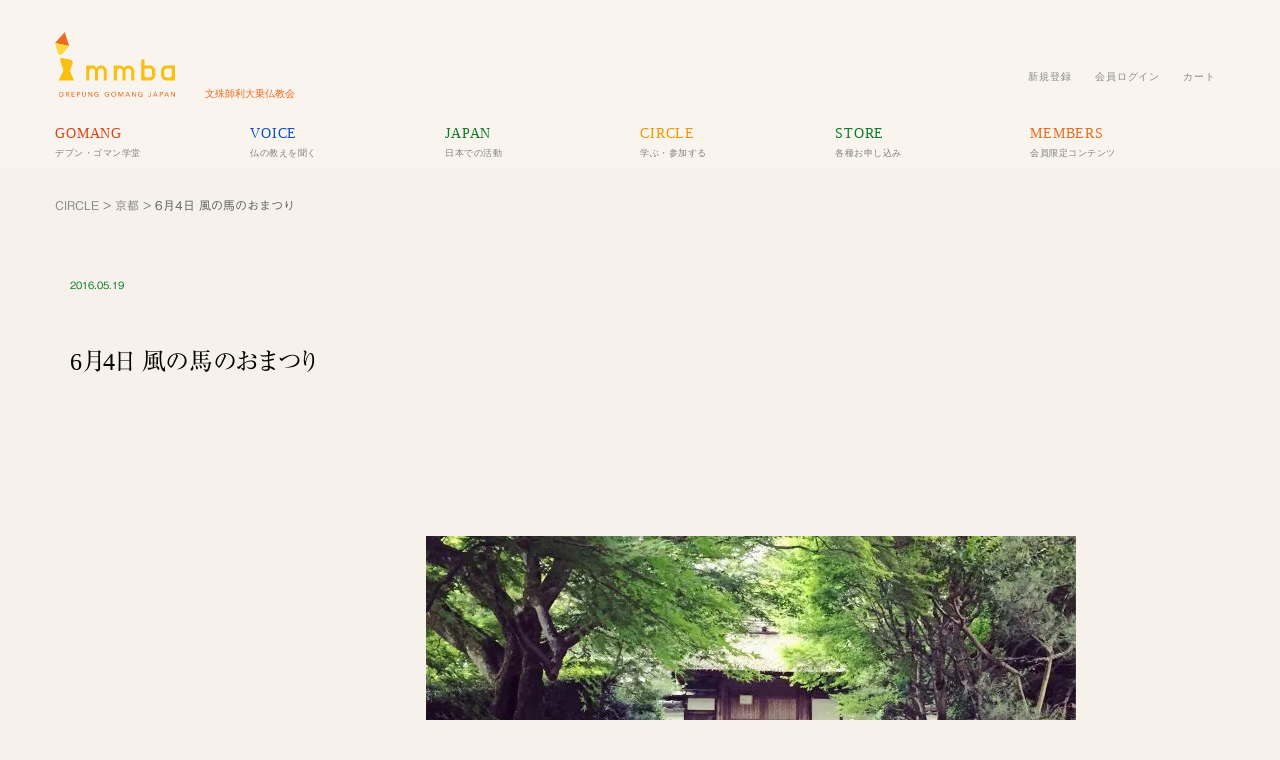

--- FILE ---
content_type: text/html; charset=UTF-8
request_url: https://www.mmba.jp/archives/16163
body_size: 24873
content:
<!DOCTYPE html PUBLIC "-//W3C//DTD XHTML 1.0 Transitional//EN" "http://www.w3.org/TR/xhtml1/DTD/xhtml1-transitional.dtd"><html xmlns="http://www.w3.org/1999/xhtml" lang="ja">	<head profile="http://gmpg.org/xfn/11">	<meta http-equiv="Content-Type" content="text/html; charset=UTF-8" />	<meta name="Author" content="文殊師利大乗仏教会" />	<meta name="viewport" content="width=device-width, initial-scale=1">	<title>文殊師利大乗仏教会 ｜   6月4日 風の馬のおまつり </title>	<link rel="alternate" type="application/rss+xml" title="文殊師利大乗仏教会 RSS Feed" href="https://www.mmba.jp/feed" />	<link rel="pingback" href="https://www.mmba.jp/xmlrpc.php" />	<meta name='robots' content='max-image-preview:large' />
<!-- Jetpack Site Verification Tags -->
<meta name="google-site-verification" content="OtX0OIbKzVnhbu92C0VjVPEIEBa95dd9K5d9kzWAtGU" />
<script>window._wca = window._wca || [];</script>
<!-- Google tag (gtag.js) consent mode dataLayer added by Site Kit -->
<script type="text/javascript" id="google_gtagjs-js-consent-mode-data-layer">
/* <![CDATA[ */
window.dataLayer = window.dataLayer || [];function gtag(){dataLayer.push(arguments);}
gtag('consent', 'default', {"ad_personalization":"denied","ad_storage":"denied","ad_user_data":"denied","analytics_storage":"denied","functionality_storage":"denied","security_storage":"denied","personalization_storage":"denied","region":["AT","BE","BG","CH","CY","CZ","DE","DK","EE","ES","FI","FR","GB","GR","HR","HU","IE","IS","IT","LI","LT","LU","LV","MT","NL","NO","PL","PT","RO","SE","SI","SK"],"wait_for_update":500});
window._googlesitekitConsentCategoryMap = {"statistics":["analytics_storage"],"marketing":["ad_storage","ad_user_data","ad_personalization"],"functional":["functionality_storage","security_storage"],"preferences":["personalization_storage"]};
window._googlesitekitConsents = {"ad_personalization":"denied","ad_storage":"denied","ad_user_data":"denied","analytics_storage":"denied","functionality_storage":"denied","security_storage":"denied","personalization_storage":"denied","region":["AT","BE","BG","CH","CY","CZ","DE","DK","EE","ES","FI","FR","GB","GR","HR","HU","IE","IS","IT","LI","LT","LU","LV","MT","NL","NO","PL","PT","RO","SE","SI","SK"],"wait_for_update":500};
/* ]]> */
</script>
<!-- Google タグ (gtag.js) の終了同意モード dataLayer が Site Kit によって追加されました -->
<link rel='dns-prefetch' href='//stats.wp.com' />
<link rel='dns-prefetch' href='//widgets.wp.com' />
<link rel='dns-prefetch' href='//s0.wp.com' />
<link rel='dns-prefetch' href='//0.gravatar.com' />
<link rel='dns-prefetch' href='//1.gravatar.com' />
<link rel='dns-prefetch' href='//2.gravatar.com' />
<link rel='dns-prefetch' href='//www.googletagmanager.com' />
<link rel='preconnect' href='//i0.wp.com' />
<link rel='preconnect' href='//c0.wp.com' />
<link rel="alternate" title="oEmbed (JSON)" type="application/json+oembed" href="https://www.mmba.jp/wp-json/oembed/1.0/embed?url=https%3A%2F%2Fwww.mmba.jp%2Farchives%2F16163" />
<link rel="alternate" title="oEmbed (XML)" type="text/xml+oembed" href="https://www.mmba.jp/wp-json/oembed/1.0/embed?url=https%3A%2F%2Fwww.mmba.jp%2Farchives%2F16163&#038;format=xml" />
<style id='wp-img-auto-sizes-contain-inline-css' type='text/css'>
img:is([sizes=auto i],[sizes^="auto," i]){contain-intrinsic-size:3000px 1500px}
/*# sourceURL=wp-img-auto-sizes-contain-inline-css */
</style>
<link rel='stylesheet' id='mci-footnotes-jquery-tooltips-pagelayout-none-css' href='https://www.mmba.jp/wp-content/plugins/footnotes/css/footnotes-jqttbrpl0.min.css?ver=2.7.3' type='text/css' media='all' />
<style id='wp-emoji-styles-inline-css' type='text/css'>

	img.wp-smiley, img.emoji {
		display: inline !important;
		border: none !important;
		box-shadow: none !important;
		height: 1em !important;
		width: 1em !important;
		margin: 0 0.07em !important;
		vertical-align: -0.1em !important;
		background: none !important;
		padding: 0 !important;
	}
/*# sourceURL=wp-emoji-styles-inline-css */
</style>
<style id='wp-block-library-inline-css' type='text/css'>
:root{--wp-block-synced-color:#7a00df;--wp-block-synced-color--rgb:122,0,223;--wp-bound-block-color:var(--wp-block-synced-color);--wp-editor-canvas-background:#ddd;--wp-admin-theme-color:#007cba;--wp-admin-theme-color--rgb:0,124,186;--wp-admin-theme-color-darker-10:#006ba1;--wp-admin-theme-color-darker-10--rgb:0,107,160.5;--wp-admin-theme-color-darker-20:#005a87;--wp-admin-theme-color-darker-20--rgb:0,90,135;--wp-admin-border-width-focus:2px}@media (min-resolution:192dpi){:root{--wp-admin-border-width-focus:1.5px}}.wp-element-button{cursor:pointer}:root .has-very-light-gray-background-color{background-color:#eee}:root .has-very-dark-gray-background-color{background-color:#313131}:root .has-very-light-gray-color{color:#eee}:root .has-very-dark-gray-color{color:#313131}:root .has-vivid-green-cyan-to-vivid-cyan-blue-gradient-background{background:linear-gradient(135deg,#00d084,#0693e3)}:root .has-purple-crush-gradient-background{background:linear-gradient(135deg,#34e2e4,#4721fb 50%,#ab1dfe)}:root .has-hazy-dawn-gradient-background{background:linear-gradient(135deg,#faaca8,#dad0ec)}:root .has-subdued-olive-gradient-background{background:linear-gradient(135deg,#fafae1,#67a671)}:root .has-atomic-cream-gradient-background{background:linear-gradient(135deg,#fdd79a,#004a59)}:root .has-nightshade-gradient-background{background:linear-gradient(135deg,#330968,#31cdcf)}:root .has-midnight-gradient-background{background:linear-gradient(135deg,#020381,#2874fc)}:root{--wp--preset--font-size--normal:16px;--wp--preset--font-size--huge:42px}.has-regular-font-size{font-size:1em}.has-larger-font-size{font-size:2.625em}.has-normal-font-size{font-size:var(--wp--preset--font-size--normal)}.has-huge-font-size{font-size:var(--wp--preset--font-size--huge)}.has-text-align-center{text-align:center}.has-text-align-left{text-align:left}.has-text-align-right{text-align:right}.has-fit-text{white-space:nowrap!important}#end-resizable-editor-section{display:none}.aligncenter{clear:both}.items-justified-left{justify-content:flex-start}.items-justified-center{justify-content:center}.items-justified-right{justify-content:flex-end}.items-justified-space-between{justify-content:space-between}.screen-reader-text{border:0;clip-path:inset(50%);height:1px;margin:-1px;overflow:hidden;padding:0;position:absolute;width:1px;word-wrap:normal!important}.screen-reader-text:focus{background-color:#ddd;clip-path:none;color:#444;display:block;font-size:1em;height:auto;left:5px;line-height:normal;padding:15px 23px 14px;text-decoration:none;top:5px;width:auto;z-index:100000}html :where(.has-border-color){border-style:solid}html :where([style*=border-top-color]){border-top-style:solid}html :where([style*=border-right-color]){border-right-style:solid}html :where([style*=border-bottom-color]){border-bottom-style:solid}html :where([style*=border-left-color]){border-left-style:solid}html :where([style*=border-width]){border-style:solid}html :where([style*=border-top-width]){border-top-style:solid}html :where([style*=border-right-width]){border-right-style:solid}html :where([style*=border-bottom-width]){border-bottom-style:solid}html :where([style*=border-left-width]){border-left-style:solid}html :where(img[class*=wp-image-]){height:auto;max-width:100%}:where(figure){margin:0 0 1em}html :where(.is-position-sticky){--wp-admin--admin-bar--position-offset:var(--wp-admin--admin-bar--height,0px)}@media screen and (max-width:600px){html :where(.is-position-sticky){--wp-admin--admin-bar--position-offset:0px}}

/*# sourceURL=wp-block-library-inline-css */
</style><style id='wp-block-heading-inline-css' type='text/css'>
h1:where(.wp-block-heading).has-background,h2:where(.wp-block-heading).has-background,h3:where(.wp-block-heading).has-background,h4:where(.wp-block-heading).has-background,h5:where(.wp-block-heading).has-background,h6:where(.wp-block-heading).has-background{padding:1.25em 2.375em}h1.has-text-align-left[style*=writing-mode]:where([style*=vertical-lr]),h1.has-text-align-right[style*=writing-mode]:where([style*=vertical-rl]),h2.has-text-align-left[style*=writing-mode]:where([style*=vertical-lr]),h2.has-text-align-right[style*=writing-mode]:where([style*=vertical-rl]),h3.has-text-align-left[style*=writing-mode]:where([style*=vertical-lr]),h3.has-text-align-right[style*=writing-mode]:where([style*=vertical-rl]),h4.has-text-align-left[style*=writing-mode]:where([style*=vertical-lr]),h4.has-text-align-right[style*=writing-mode]:where([style*=vertical-rl]),h5.has-text-align-left[style*=writing-mode]:where([style*=vertical-lr]),h5.has-text-align-right[style*=writing-mode]:where([style*=vertical-rl]),h6.has-text-align-left[style*=writing-mode]:where([style*=vertical-lr]),h6.has-text-align-right[style*=writing-mode]:where([style*=vertical-rl]){rotate:180deg}
/*# sourceURL=https://c0.wp.com/c/6.9/wp-includes/blocks/heading/style.min.css */
</style>
<style id='wp-block-paragraph-inline-css' type='text/css'>
.is-small-text{font-size:.875em}.is-regular-text{font-size:1em}.is-large-text{font-size:2.25em}.is-larger-text{font-size:3em}.has-drop-cap:not(:focus):first-letter{float:left;font-size:8.4em;font-style:normal;font-weight:100;line-height:.68;margin:.05em .1em 0 0;text-transform:uppercase}body.rtl .has-drop-cap:not(:focus):first-letter{float:none;margin-left:.1em}p.has-drop-cap.has-background{overflow:hidden}:root :where(p.has-background){padding:1.25em 2.375em}:where(p.has-text-color:not(.has-link-color)) a{color:inherit}p.has-text-align-left[style*="writing-mode:vertical-lr"],p.has-text-align-right[style*="writing-mode:vertical-rl"]{rotate:180deg}
/*# sourceURL=https://c0.wp.com/c/6.9/wp-includes/blocks/paragraph/style.min.css */
</style>
<style id='wp-block-quote-inline-css' type='text/css'>
.wp-block-quote{box-sizing:border-box;overflow-wrap:break-word}.wp-block-quote.is-large:where(:not(.is-style-plain)),.wp-block-quote.is-style-large:where(:not(.is-style-plain)){margin-bottom:1em;padding:0 1em}.wp-block-quote.is-large:where(:not(.is-style-plain)) p,.wp-block-quote.is-style-large:where(:not(.is-style-plain)) p{font-size:1.5em;font-style:italic;line-height:1.6}.wp-block-quote.is-large:where(:not(.is-style-plain)) cite,.wp-block-quote.is-large:where(:not(.is-style-plain)) footer,.wp-block-quote.is-style-large:where(:not(.is-style-plain)) cite,.wp-block-quote.is-style-large:where(:not(.is-style-plain)) footer{font-size:1.125em;text-align:right}.wp-block-quote>cite{display:block}
/*# sourceURL=https://c0.wp.com/c/6.9/wp-includes/blocks/quote/style.min.css */
</style>
<link rel='stylesheet' id='wc-blocks-style-css' href='https://c0.wp.com/p/woocommerce/10.4.3/assets/client/blocks/wc-blocks.css' type='text/css' media='all' />
<style id='global-styles-inline-css' type='text/css'>
:root{--wp--preset--aspect-ratio--square: 1;--wp--preset--aspect-ratio--4-3: 4/3;--wp--preset--aspect-ratio--3-4: 3/4;--wp--preset--aspect-ratio--3-2: 3/2;--wp--preset--aspect-ratio--2-3: 2/3;--wp--preset--aspect-ratio--16-9: 16/9;--wp--preset--aspect-ratio--9-16: 9/16;--wp--preset--color--black: #000000;--wp--preset--color--cyan-bluish-gray: #abb8c3;--wp--preset--color--white: #ffffff;--wp--preset--color--pale-pink: #f78da7;--wp--preset--color--vivid-red: #cf2e2e;--wp--preset--color--luminous-vivid-orange: #ff6900;--wp--preset--color--luminous-vivid-amber: #fcb900;--wp--preset--color--light-green-cyan: #7bdcb5;--wp--preset--color--vivid-green-cyan: #00d084;--wp--preset--color--pale-cyan-blue: #8ed1fc;--wp--preset--color--vivid-cyan-blue: #0693e3;--wp--preset--color--vivid-purple: #9b51e0;--wp--preset--gradient--vivid-cyan-blue-to-vivid-purple: linear-gradient(135deg,rgb(6,147,227) 0%,rgb(155,81,224) 100%);--wp--preset--gradient--light-green-cyan-to-vivid-green-cyan: linear-gradient(135deg,rgb(122,220,180) 0%,rgb(0,208,130) 100%);--wp--preset--gradient--luminous-vivid-amber-to-luminous-vivid-orange: linear-gradient(135deg,rgb(252,185,0) 0%,rgb(255,105,0) 100%);--wp--preset--gradient--luminous-vivid-orange-to-vivid-red: linear-gradient(135deg,rgb(255,105,0) 0%,rgb(207,46,46) 100%);--wp--preset--gradient--very-light-gray-to-cyan-bluish-gray: linear-gradient(135deg,rgb(238,238,238) 0%,rgb(169,184,195) 100%);--wp--preset--gradient--cool-to-warm-spectrum: linear-gradient(135deg,rgb(74,234,220) 0%,rgb(151,120,209) 20%,rgb(207,42,186) 40%,rgb(238,44,130) 60%,rgb(251,105,98) 80%,rgb(254,248,76) 100%);--wp--preset--gradient--blush-light-purple: linear-gradient(135deg,rgb(255,206,236) 0%,rgb(152,150,240) 100%);--wp--preset--gradient--blush-bordeaux: linear-gradient(135deg,rgb(254,205,165) 0%,rgb(254,45,45) 50%,rgb(107,0,62) 100%);--wp--preset--gradient--luminous-dusk: linear-gradient(135deg,rgb(255,203,112) 0%,rgb(199,81,192) 50%,rgb(65,88,208) 100%);--wp--preset--gradient--pale-ocean: linear-gradient(135deg,rgb(255,245,203) 0%,rgb(182,227,212) 50%,rgb(51,167,181) 100%);--wp--preset--gradient--electric-grass: linear-gradient(135deg,rgb(202,248,128) 0%,rgb(113,206,126) 100%);--wp--preset--gradient--midnight: linear-gradient(135deg,rgb(2,3,129) 0%,rgb(40,116,252) 100%);--wp--preset--font-size--small: 13px;--wp--preset--font-size--medium: 20px;--wp--preset--font-size--large: 36px;--wp--preset--font-size--x-large: 42px;--wp--preset--spacing--20: 0.44rem;--wp--preset--spacing--30: 0.67rem;--wp--preset--spacing--40: 1rem;--wp--preset--spacing--50: 1.5rem;--wp--preset--spacing--60: 2.25rem;--wp--preset--spacing--70: 3.38rem;--wp--preset--spacing--80: 5.06rem;--wp--preset--shadow--natural: 6px 6px 9px rgba(0, 0, 0, 0.2);--wp--preset--shadow--deep: 12px 12px 50px rgba(0, 0, 0, 0.4);--wp--preset--shadow--sharp: 6px 6px 0px rgba(0, 0, 0, 0.2);--wp--preset--shadow--outlined: 6px 6px 0px -3px rgb(255, 255, 255), 6px 6px rgb(0, 0, 0);--wp--preset--shadow--crisp: 6px 6px 0px rgb(0, 0, 0);}:where(.is-layout-flex){gap: 0.5em;}:where(.is-layout-grid){gap: 0.5em;}body .is-layout-flex{display: flex;}.is-layout-flex{flex-wrap: wrap;align-items: center;}.is-layout-flex > :is(*, div){margin: 0;}body .is-layout-grid{display: grid;}.is-layout-grid > :is(*, div){margin: 0;}:where(.wp-block-columns.is-layout-flex){gap: 2em;}:where(.wp-block-columns.is-layout-grid){gap: 2em;}:where(.wp-block-post-template.is-layout-flex){gap: 1.25em;}:where(.wp-block-post-template.is-layout-grid){gap: 1.25em;}.has-black-color{color: var(--wp--preset--color--black) !important;}.has-cyan-bluish-gray-color{color: var(--wp--preset--color--cyan-bluish-gray) !important;}.has-white-color{color: var(--wp--preset--color--white) !important;}.has-pale-pink-color{color: var(--wp--preset--color--pale-pink) !important;}.has-vivid-red-color{color: var(--wp--preset--color--vivid-red) !important;}.has-luminous-vivid-orange-color{color: var(--wp--preset--color--luminous-vivid-orange) !important;}.has-luminous-vivid-amber-color{color: var(--wp--preset--color--luminous-vivid-amber) !important;}.has-light-green-cyan-color{color: var(--wp--preset--color--light-green-cyan) !important;}.has-vivid-green-cyan-color{color: var(--wp--preset--color--vivid-green-cyan) !important;}.has-pale-cyan-blue-color{color: var(--wp--preset--color--pale-cyan-blue) !important;}.has-vivid-cyan-blue-color{color: var(--wp--preset--color--vivid-cyan-blue) !important;}.has-vivid-purple-color{color: var(--wp--preset--color--vivid-purple) !important;}.has-black-background-color{background-color: var(--wp--preset--color--black) !important;}.has-cyan-bluish-gray-background-color{background-color: var(--wp--preset--color--cyan-bluish-gray) !important;}.has-white-background-color{background-color: var(--wp--preset--color--white) !important;}.has-pale-pink-background-color{background-color: var(--wp--preset--color--pale-pink) !important;}.has-vivid-red-background-color{background-color: var(--wp--preset--color--vivid-red) !important;}.has-luminous-vivid-orange-background-color{background-color: var(--wp--preset--color--luminous-vivid-orange) !important;}.has-luminous-vivid-amber-background-color{background-color: var(--wp--preset--color--luminous-vivid-amber) !important;}.has-light-green-cyan-background-color{background-color: var(--wp--preset--color--light-green-cyan) !important;}.has-vivid-green-cyan-background-color{background-color: var(--wp--preset--color--vivid-green-cyan) !important;}.has-pale-cyan-blue-background-color{background-color: var(--wp--preset--color--pale-cyan-blue) !important;}.has-vivid-cyan-blue-background-color{background-color: var(--wp--preset--color--vivid-cyan-blue) !important;}.has-vivid-purple-background-color{background-color: var(--wp--preset--color--vivid-purple) !important;}.has-black-border-color{border-color: var(--wp--preset--color--black) !important;}.has-cyan-bluish-gray-border-color{border-color: var(--wp--preset--color--cyan-bluish-gray) !important;}.has-white-border-color{border-color: var(--wp--preset--color--white) !important;}.has-pale-pink-border-color{border-color: var(--wp--preset--color--pale-pink) !important;}.has-vivid-red-border-color{border-color: var(--wp--preset--color--vivid-red) !important;}.has-luminous-vivid-orange-border-color{border-color: var(--wp--preset--color--luminous-vivid-orange) !important;}.has-luminous-vivid-amber-border-color{border-color: var(--wp--preset--color--luminous-vivid-amber) !important;}.has-light-green-cyan-border-color{border-color: var(--wp--preset--color--light-green-cyan) !important;}.has-vivid-green-cyan-border-color{border-color: var(--wp--preset--color--vivid-green-cyan) !important;}.has-pale-cyan-blue-border-color{border-color: var(--wp--preset--color--pale-cyan-blue) !important;}.has-vivid-cyan-blue-border-color{border-color: var(--wp--preset--color--vivid-cyan-blue) !important;}.has-vivid-purple-border-color{border-color: var(--wp--preset--color--vivid-purple) !important;}.has-vivid-cyan-blue-to-vivid-purple-gradient-background{background: var(--wp--preset--gradient--vivid-cyan-blue-to-vivid-purple) !important;}.has-light-green-cyan-to-vivid-green-cyan-gradient-background{background: var(--wp--preset--gradient--light-green-cyan-to-vivid-green-cyan) !important;}.has-luminous-vivid-amber-to-luminous-vivid-orange-gradient-background{background: var(--wp--preset--gradient--luminous-vivid-amber-to-luminous-vivid-orange) !important;}.has-luminous-vivid-orange-to-vivid-red-gradient-background{background: var(--wp--preset--gradient--luminous-vivid-orange-to-vivid-red) !important;}.has-very-light-gray-to-cyan-bluish-gray-gradient-background{background: var(--wp--preset--gradient--very-light-gray-to-cyan-bluish-gray) !important;}.has-cool-to-warm-spectrum-gradient-background{background: var(--wp--preset--gradient--cool-to-warm-spectrum) !important;}.has-blush-light-purple-gradient-background{background: var(--wp--preset--gradient--blush-light-purple) !important;}.has-blush-bordeaux-gradient-background{background: var(--wp--preset--gradient--blush-bordeaux) !important;}.has-luminous-dusk-gradient-background{background: var(--wp--preset--gradient--luminous-dusk) !important;}.has-pale-ocean-gradient-background{background: var(--wp--preset--gradient--pale-ocean) !important;}.has-electric-grass-gradient-background{background: var(--wp--preset--gradient--electric-grass) !important;}.has-midnight-gradient-background{background: var(--wp--preset--gradient--midnight) !important;}.has-small-font-size{font-size: var(--wp--preset--font-size--small) !important;}.has-medium-font-size{font-size: var(--wp--preset--font-size--medium) !important;}.has-large-font-size{font-size: var(--wp--preset--font-size--large) !important;}.has-x-large-font-size{font-size: var(--wp--preset--font-size--x-large) !important;}
/*# sourceURL=global-styles-inline-css */
</style>

<style id='classic-theme-styles-inline-css' type='text/css'>
/*! This file is auto-generated */
.wp-block-button__link{color:#fff;background-color:#32373c;border-radius:9999px;box-shadow:none;text-decoration:none;padding:calc(.667em + 2px) calc(1.333em + 2px);font-size:1.125em}.wp-block-file__button{background:#32373c;color:#fff;text-decoration:none}
/*# sourceURL=/wp-includes/css/classic-themes.min.css */
</style>
<link rel='stylesheet' id='woocommerce-layout-css' href='https://c0.wp.com/p/woocommerce/10.4.3/assets/css/woocommerce-layout.css' type='text/css' media='all' />
<style id='woocommerce-layout-inline-css' type='text/css'>

	.infinite-scroll .woocommerce-pagination {
		display: none;
	}
/*# sourceURL=woocommerce-layout-inline-css */
</style>
<link rel='stylesheet' id='woocommerce-smallscreen-css' href='https://c0.wp.com/p/woocommerce/10.4.3/assets/css/woocommerce-smallscreen.css' type='text/css' media='only screen and (max-width: 768px)' />
<link rel='stylesheet' id='woocommerce-general-css' href='https://c0.wp.com/p/woocommerce/10.4.3/assets/css/woocommerce.css' type='text/css' media='all' />
<style id='woocommerce-inline-inline-css' type='text/css'>
.woocommerce form .form-row .required { visibility: visible; }
/*# sourceURL=woocommerce-inline-inline-css */
</style>
<link rel='stylesheet' id='wc-memberships-frontend-css' href='https://www.mmba.jp/wp-content/plugins/woocommerce-memberships/assets/css/frontend/wc-memberships-frontend.min.css?ver=1.27.5' type='text/css' media='all' />
<link rel='stylesheet' id='jetpack_likes-css' href='https://c0.wp.com/p/jetpack/15.4/modules/likes/style.css' type='text/css' media='all' />
<link rel='stylesheet' id='sharedaddy-css' href='https://c0.wp.com/p/jetpack/15.4/modules/sharedaddy/sharing.css' type='text/css' media='all' />
<link rel='stylesheet' id='social-logos-css' href='https://c0.wp.com/p/jetpack/15.4/_inc/social-logos/social-logos.min.css' type='text/css' media='all' />
<script type="text/template" id="tmpl-variation-template">
    <div class="woocommerce-variation-description">{{{ data.variation.variation_description }}}</div>
    <div class="woocommerce-variation-price">{{{ data.variation.price_html }}}</div>
    <div class="woocommerce-variation-availability">{{{ data.variation.availability_html }}}</div>
</script>
<script type="text/template" id="tmpl-unavailable-variation-template">
    <p role="alert">この商品は対応しておりません。異なる組み合わせを選択してください。</p>
</script>
<!--n2css--><!--n2js--><script type="text/javascript" src="https://c0.wp.com/c/6.9/wp-includes/js/jquery/jquery.min.js" id="jquery-core-js"></script>
<script type="text/javascript" src="https://c0.wp.com/c/6.9/wp-includes/js/jquery/jquery-migrate.min.js" id="jquery-migrate-js"></script>
<script type="text/javascript" src="https://www.mmba.jp/wp-content/plugins/footnotes/js/jquery.tools.min.js?ver=1.2.7.redacted.2" id="mci-footnotes-jquery-tools-js"></script>
<script type="text/javascript" src="https://c0.wp.com/c/6.9/wp-includes/js/underscore.min.js" id="underscore-js"></script>
<script type="text/javascript" id="wp-util-js-extra">
/* <![CDATA[ */
var _wpUtilSettings = {"ajax":{"url":"/wp-admin/admin-ajax.php"}};
//# sourceURL=wp-util-js-extra
/* ]]> */
</script>
<script type="text/javascript" src="https://c0.wp.com/c/6.9/wp-includes/js/wp-util.min.js" id="wp-util-js"></script>
<script type="text/javascript" src="https://c0.wp.com/p/woocommerce/10.4.3/assets/js/jquery-blockui/jquery.blockUI.min.js" id="wc-jquery-blockui-js" data-wp-strategy="defer"></script>
<script type="text/javascript" id="wc-add-to-cart-js-extra">
/* <![CDATA[ */
var wc_add_to_cart_params = {"ajax_url":"/wp-admin/admin-ajax.php","wc_ajax_url":"/?wc-ajax=%%endpoint%%","i18n_view_cart":"\u304a\u8cb7\u3044\u7269\u30ab\u30b4\u3092\u8868\u793a","cart_url":"https://www.mmba.jp/store/cart","is_cart":"","cart_redirect_after_add":"yes"};
//# sourceURL=wc-add-to-cart-js-extra
/* ]]> */
</script>
<script type="text/javascript" src="https://c0.wp.com/p/woocommerce/10.4.3/assets/js/frontend/add-to-cart.min.js" id="wc-add-to-cart-js" defer="defer" data-wp-strategy="defer"></script>
<script type="text/javascript" src="https://c0.wp.com/p/woocommerce/10.4.3/assets/js/js-cookie/js.cookie.min.js" id="wc-js-cookie-js" defer="defer" data-wp-strategy="defer"></script>
<script type="text/javascript" id="woocommerce-js-extra">
/* <![CDATA[ */
var woocommerce_params = {"ajax_url":"/wp-admin/admin-ajax.php","wc_ajax_url":"/?wc-ajax=%%endpoint%%","i18n_password_show":"\u30d1\u30b9\u30ef\u30fc\u30c9\u3092\u8868\u793a","i18n_password_hide":"\u30d1\u30b9\u30ef\u30fc\u30c9\u3092\u96a0\u3059"};
//# sourceURL=woocommerce-js-extra
/* ]]> */
</script>
<script type="text/javascript" src="https://c0.wp.com/p/woocommerce/10.4.3/assets/js/frontend/woocommerce.min.js" id="woocommerce-js" defer="defer" data-wp-strategy="defer"></script>
<script type="text/javascript" src="https://stats.wp.com/s-202606.js" id="woocommerce-analytics-js" defer="defer" data-wp-strategy="defer"></script>
<link rel="https://api.w.org/" href="https://www.mmba.jp/wp-json/" /><link rel="alternate" title="JSON" type="application/json" href="https://www.mmba.jp/wp-json/wp/v2/posts/16163" /><link rel="EditURI" type="application/rsd+xml" title="RSD" href="https://www.mmba.jp/xmlrpc.php?rsd" />
<meta name="generator" content="WordPress 6.9" />
<meta name="generator" content="WooCommerce 10.4.3" />
<link rel="canonical" href="https://www.mmba.jp/archives/16163" />
<link rel='shortlink' href='https://wp.me/p12eMk-4cH' />
<meta name="generator" content="Site Kit by Google 1.171.0" /><meta name="generator" content="performance-lab 4.0.1; plugins: ">
	<style>img#wpstats{display:none}</style>
			<noscript><style>.woocommerce-product-gallery{ opacity: 1 !important; }</style></noscript>
	<meta name="description" content="【会場】住蓮山 安楽寺（松虫鈴虫寺）http://anrakuji-kyoto.com 【日時】：2016年6&hellip;" />

<!-- Jetpack Open Graph Tags -->
<meta property="og:type" content="article" />
<meta property="og:title" content="6月4日 風の馬のおまつり" />
<meta property="og:url" content="https://www.mmba.jp/archives/16163" />
<meta property="og:description" content="【会場】住蓮山 安楽寺（松虫鈴虫寺） 【日時】：2016年6月4日（土）10:00 &#8211; 16:00&hellip;" />
<meta property="article:published_time" content="2016-05-19T11:45:52+00:00" />
<meta property="article:modified_time" content="2023-11-27T09:57:10+00:00" />
<meta property="og:site_name" content="文殊師利大乗仏教会" />
<meta property="og:image" content="https://i0.wp.com/www.mmba.jp/wp-content/uploads/2016/04/lungta_zps3724b3bc-jpg.webp?fit=603%2C585&#038;ssl=1" />
<meta property="og:image:width" content="603" />
<meta property="og:image:height" content="585" />
<meta property="og:image:alt" content="" />
<meta property="og:locale" content="ja_JP" />
<meta name="twitter:site" content="@mmbaoffice" />
<meta name="twitter:text:title" content="6月4日 風の馬のおまつり" />
<meta name="twitter:image" content="https://i0.wp.com/www.mmba.jp/wp-content/uploads/2016/04/lungta_zps3724b3bc-jpg.webp?fit=603%2C585&#038;ssl=1&#038;w=640" />
<meta name="twitter:card" content="summary_large_image" />

<!-- End Jetpack Open Graph Tags -->
<style type="text/css">.wpgs-for .slick-arrow::before,.wpgs-nav .slick-prev::before, .wpgs-nav .slick-next::before{color:#000;}.fancybox-bg{background-color:rgba(10,0,0,0.75);}.fancybox-caption,.fancybox-infobar{color:#fff;}.wpgs-nav .slick-slide{border-color:transparent}.wpgs-nav .slick-current{border-color:#000}.wpgs-video-wrapper{min-height:500px;}</style><link rel="icon" href="https://i0.wp.com/www.mmba.jp/wp-content/uploads/2023/07/cropped-326193904_866081647936431_957320975371397117_n.png?fit=32%2C32&#038;ssl=1" sizes="32x32" />
<link rel="icon" href="https://i0.wp.com/www.mmba.jp/wp-content/uploads/2023/07/cropped-326193904_866081647936431_957320975371397117_n.png?fit=192%2C192&#038;ssl=1" sizes="192x192" />
<link rel="apple-touch-icon" href="https://i0.wp.com/www.mmba.jp/wp-content/uploads/2023/07/cropped-326193904_866081647936431_957320975371397117_n.png?fit=180%2C180&#038;ssl=1" />
<meta name="msapplication-TileImage" content="https://i0.wp.com/www.mmba.jp/wp-content/uploads/2023/07/cropped-326193904_866081647936431_957320975371397117_n.png?fit=270%2C270&#038;ssl=1" />

<style type="text/css" media="all">
html {scroll-behavior: smooth;}
.footnotes_reference_container {margin-top: 24px !important; margin-bottom: 0px !important;}
.footnote_container_prepare > h3 {border-bottom: 1px solid #aaaaaa !important;}
.footnote_tooltip { font-size: 13.0px !important; background-color: #f2f2f2 !important; border-width: 1px !important; border-style: solid !important; border-color: #666666 !important; border-radius: 3px !important; -webkit-box-shadow: 2px 2px 11px #666666; -moz-box-shadow: 2px 2px 11px #666666; box-shadow: 2px 2px 11px #666666;}


</style>
	<link rel=”icon” href=“https://www.mmba.jp/wp-content/themes/mmbaweb/images/mmbafavicon.ico”>	<link rel="stylesheet" type="text/css" media="all" href="https://www.mmba.jp/wp-content/themes/mmbaweb/style.css" />	<link rel="stylesheet" type="text/css" media="all" href="https://www.mmba.jp/wp-content/themes/mmbaweb/css/animate-min.css" />	<link rel="stylesheet" type="text/css" media="all" href="https://www.mmba.jp/wp-content/themes/mmbaweb/css/app.css" />	<link rel="stylesheet" href="https://use.typekit.net/fne2ddj.css">	<script type="text/javascript" src="//webfonts.xserver.jp/js/xserver.js"></script>		<link href="https://unpkg.com/aos@2.3.1/dist/aos.css" rel="stylesheet">		<script>	  (function(d) {		var config = {		  kitId: 'dmx6nbb',		  scriptTimeout: 3000,		  async: true		},		h=d.documentElement,t=setTimeout(function(){h.className=h.className.replace(/\bwf-loading\b/g,"")+" wf-inactive";},config.scriptTimeout),tk=d.createElement("script"),f=false,s=d.getElementsByTagName("script")[0],a;h.className+=" wf-loading";tk.src='https://use.typekit.net/'+config.kitId+'.js';tk.async=true;tk.onload=tk.onreadystatechange=function(){a=this.readyState;if(f||a&&a!="complete"&&a!="loaded")return;f=true;clearTimeout(t);try{Typekit.load(config)}catch(e){}};s.parentNode.insertBefore(tk,s)	  })(document);	</script>		<!-- Cloudflare Web Analytics --><script defer src='https://static.cloudflareinsights.com/beacon.min.js' data-cf-beacon='{"token": "1c5c80f7dc5443b5a1a5ccf83b31f64c"}'></script><!-- End Cloudflare Web Analytics --><!-- Google tag (gtag.js) --><script async src="https://www.googletagmanager.com/gtag/js?id=G-7S6Y0W34Z6"></script><script>	window.dataLayer = window.dataLayer || [];	function gtag(){dataLayer.push(arguments);}	gtag('js', new Date());	gtag('config', 'G-7S6Y0W34Z6');</script><!-- Google Tag Manager --><script>(function(w,d,s,l,i){w[l]=w[l]||[];w[l].push({'gtm.start':new Date().getTime(),event:'gtm.js'});var f=d.getElementsByTagName(s)[0],j=d.createElement(s),dl=l!='dataLayer'?'&l='+l:'';j.async=true;j.src='https://www.googletagmanager.com/gtm.js?id='+i+dl;f.parentNode.insertBefore(j,f);})(window,document,'script','dataLayer','GTM-WFKTLZLW');</script><!-- End Google Tag Manager --><script type="module" src="https://cdn.jsdelivr.net/npm/ionicons@latest/dist/ionicons/ionicons.esm.js"></script><script nomodule src="https://cdn.jsdelivr.net/npm/ionicons@latest/dist/ionicons/ionicons.js"></script><link rel='stylesheet' id='wc-stripe-blocks-checkout-style-css' href='https://www.mmba.jp/wp-content/plugins/woocommerce-gateway-stripe/build/upe-blocks.css?ver=5149cca93b0373758856' type='text/css' media='all' />
</head><body class="wp-singular post-template-default single single-post postid-16163 single-format-standard wp-embed-responsive wp-theme-mmbaweb theme-mmbaweb woocommerce-no-js"><!-- Google Tag Manager (noscript) --><noscript><iframe src="https://www.googletagmanager.com/ns.html?id=GTM-WFKTLZLW"height="0" width="0" style="display:none;visibility:hidden"></iframe></noscript><!-- End Google Tag Manager (noscript) --><header id="header" >	<div class="grid-container" >		<nav class="top-bar topbar-responsive" >			<div class="top-bar-title">				<span data-responsive-toggle="topbar-responsive" data-hide-for="medium">					<button class="menu-icon" type="button" data-toggle></button>				</span>				<a class="topbar-responsive-logo" href="https://www.mmba.jp/"><h1><img src="https://www.mmba.jp/wp-content/themes/mmbaweb/globalimages/mmba_logo_cmyk.svg"><span class="japanese show-for-medium">文殊師利大乗仏教会</span></h1></a>			</div>			<div id="topbar-responsive" class="topbar-responsive-links">				<div class="top-bar-right">					<ul class="loginmenu show-for-medium">												<li><a href="https://www.mmba.jp/store/my-account"><ion-icon name="person-add"></ion-icon> <span class="icon-jp">新規登録</span></a> </li>						<li><a href="https://www.mmba.jp/store/my-account"><ion-icon name="log-in"></ion-icon> <span class="icon-jp">会員ログイン</span></a></li>												<li><a href="https://www.mmba.jp/store/cart"><ion-icon name="cart"></ion-icon> <span class="icon-jp">カート</span></a></li>					</ul>					<ul class="menu vertical medium-horizontal align-center hide-for-medium" style="color:white;">						<li><a href="https://www.mmba.jp/store/my-account">新規登録</a> </li>						<li><a href="https://www.mmba.jp/store/my-account">ログイン</a></li>						<li><a href="https://www.mmba.jp/gomang/" class="gomang">GOMANG<div class="japanese show-for-large">デプン・ゴマン学堂</div></a></li>						<li><a href="https://www.mmba.jp/voice/" class="voice">VOICE<div class="japanese show-for-large">仏の教えを聞く</div></a></li>						<li><a href="https://www.mmba.jp/japan/" class="japan">JAPAN<div class="japanese show-for-large">日本での活動</div></a></li>						<li><a href="https://www.mmba.jp/circle/" class="circle">CIRCLE<div class="japanese show-for-large">参加する</div></a></li>						<li><a href="https://www.mmba.jp/members/" class="members">MEMBERS<div class="japanese show-for-large">会員限定コンテンツ</div></a></li>						<li><a href="https://www.mmba.jp/store/" class="store">STORE<div class="japanese show-for-large">各種お申し込み</div>E</a></li>					</ul>				</div>			</div>		</nav>	</div>	<div id="globalheader" class="grid-container hide-for-small-only" >		<div class="grid-x align-justify" >			<div class="small-2 cell gomang">				<a href="https://www.mmba.jp/gomang" class="gomang">GOMANG<div class="japanese show-for-large">デプン・ゴマン学堂</div></a>			</div>			<div class="small-2 cell voice">			<a href="https://www.mmba.jp/voice" class="voice">VOICE<div class="japanese show-for-large">仏の教えを聞く</div></a>			</div>			<div class="small-2 cell japan">				<a href="https://www.mmba.jp/japan/" class="japan">JAPAN<div class="japanese show-for-large">日本での活動</div></a>			</div>			<div class="small-2 cell circle">				<a href="https://www.mmba.jp/circle" class="circle">CIRCLE<div class="japanese show-for-large">学ぶ・参加する</div></a>			</div>			<div class="small-2 cell store">				<a href="https://www.mmba.jp/store" class="japan">STORE<div class="japanese show-for-large">各種お申し込み</div></a>			</div>			<div class="small-2 cell memers">				<a href="https://www.mmba.jp/members" class="members">MEMBERS<div class="japanese show-for-large">会員限定コンテンツ</div></a>			</div>		</div>	</div></header>
<div id="main" >
<div id="content" >
<div class="grid-container" data-sticky-container>
<div class="grid-x grid-margin-x align-right animated fadeIn">

<div class="small-12 large-12 cell">
	<div class="breadcrumbs japan">
	<span property="itemListElement" typeof="ListItem"><a property="item" typeof="WebPage" title="CIRCLEのカテゴリーアーカイブへ移動" href="https://www.mmba.jp/category/circle" class="taxonomy category"><span property="name">CIRCLE</span></a><meta property="position" content="1"></span> &gt; <span property="itemListElement" typeof="ListItem"><a property="item" typeof="WebPage" title="京都のカテゴリーアーカイブへ移動" href="https://www.mmba.jp/category/circle/kyoto" class="taxonomy category"><span property="name">京都</span></a><meta property="position" content="2"></span> &gt; <span property="itemListElement" typeof="ListItem"><span property="name">6月4日 風の馬のおまつり</span><meta property="position" content="3"></span>	</div>
	
<div class="entry japan grid-x grid-margin-x align-right">
<div class="entry-header small-12 cell">
<div class="date">2016.05.19</div>
<div class="title_tibetan"></div>
<h1 class="entry-title">6月4日 風の馬のおまつり</h1>
<div class="title_subtitle"></div>
<div class="title_author"> </div>
</div>

<div class="entry-content small-12 large-9 cell">
<p><img data-recalc-dims="1" fetchpriority="high" decoding="async" src="https://i0.wp.com/www.mmba.jp/wp-content/uploads/2016/05/IMG_0006-650x366.jpg?resize=650%2C366&#038;ssl=1" alt="IMG_0006" width="650" height="366" /></p>
<p>【会場】住蓮山 安楽寺（松虫鈴虫寺）<a href="http://anrakuji-kyoto.com/" target="_blank" rel="noopener">http://anrakuji-kyoto.com</a><br />
【日時】：2016年6月4日（土）10:00 &#8211; 16:00<br />
【入山料】500円（お土産：ダライ・ラマ法王と千の僧侶が加持したお守り）</p>
<h3>開運焼香供：10:15 &#8211; 11:15</h3>
<p><img data-recalc-dims="1" decoding="async" class="aligncenter size-full wp-image-15207" src="https://i0.wp.com/www.mmba.jp/wp-content/uploads/2011/10/IMG_0069.jpg?resize=591%2C441&#038;ssl=1" alt="IMG_0069" width="591" height="441" /></p>
<p>ルンタ（風の馬）とは、羽の生えた馬で、空を飛び常に運気を運んでいるものです。とくに開運と金運に良いとされます。ルンタは水曜と土曜に飛び回るとされ、チベットではサン（薬草）が焚かれます。日本別院で使用しているサンは、杉やヒマラヤで採れる高山植物の葉や花びらなどをブレンドした「ガンデンケンパ」と呼ばれる薬草（サン）と、それ以外にセージや日本の杉等のよい香りのするものをブレンドしたものに、はったい粉、三つの甘いもの（黒砂糖、はちみつ、砂糖）、三つの白いもの（バター、牛乳、ヨーグルト）を加えた供物を準備します。そしてルンタを迎え入れるために5色の旗を空へ掲げ、お香（サン）を焚いてのろしをあげ、自分の居場所を伝えます。またルンタがしばらくその場に留まってくれるよう音楽を鳴らし供酒を捧げます。</p>
<p>ご祈祷のお申し込みは　<a href="http://www.mmbastore.com/?pid=93769774">http://www.mmbastore.com/?pid=93769774</a>、もしくは当日10:15までに直接受付までお越しください。</p>
<h3>近畿定例法話会：13:00 &#8211; 15:00（志納）</h3>
<p>仏教のことをあまり学んだことのないすべての人を対象とした、ゲシェー・ゲレク師の法話会です。今回からターラー菩薩を主軸とした法話会を行うことになりました。４月から６月の３ヶ月で２１ターラー菩薩のテキストを読み終える予定です。<br />
<img data-recalc-dims="1" decoding="async" class="aligncenter size-medium wp-image-15314" src="https://i0.wp.com/www.mmba.jp/wp-content/uploads/2016/02/IMG_0579.jpg?resize=450%2C650&#038;ssl=1" alt="IMG_0579" width="450" height="650" /></p>
<h2>その他：終日</h2>
<p>【プログラム】すべてのプログラムが途中入退場可能です。<br />
【チベットのお守り巻き】ダライ・ラマ法王と千の僧侶が加持したお守りを、チベット僧手ずからお結びます。<br />
【タルチョ寄進受付】タルチョとは経文が印刷された祈祷旗。風にはためくごとに、風が仏法を世界中に広めると言われます。 タルチョあげに適した日にチベット寺の境内に、あなたのかわりにチベット僧が掲げます。<br />
【喫茶】チベットモモ/ assam tea/ カイラサセイカ（おやつ・焼き菓子）/ 杉山佳恵珈琲/ 綾部「渡邊農園」つきたてよもぎ餅<br />
【販売】tori risu木工/musubi-ya 食品・雑貨・野菜/このえのこ 型染め/書籍販売/チベット・インドハーブのお香 /「Penny Price」オーガニックエッセンシャルオイル/ などを予定。</p>
<div class="sharedaddy sd-sharing-enabled"><div class="robots-nocontent sd-block sd-social sd-social-official sd-sharing"><div class="sd-content"><ul><li class="share-twitter"><a href="https://twitter.com/share" class="twitter-share-button" data-url="https://www.mmba.jp/archives/16163" data-text="6月4日 風の馬のおまつり" data-via="mmbaoffice" >Tweet</a></li><li class="share-facebook"><div class="fb-share-button" data-href="https://www.mmba.jp/archives/16163" data-layout="button_count"></div></li><li class="share-end"></li></ul></div></div></div>



<hr><div class="keywords">KEYWORDS: <a href="https://www.mmba.jp/tag/%e8%bf%91%e7%95%bf%e5%ae%9a%e4%be%8b%e6%b3%95%e8%a9%b1%e4%bc%9a%e3%83%ac%e3%83%9d%e3%83%bc%e3%83%88" rel="tag">近畿定例法話会レポート</a></div>



</div><!-- end entry-content -->
</div><!-- end entry-->

<div class="breadcrumbs japan">
	<span property="itemListElement" typeof="ListItem"><a property="item" typeof="WebPage" title="CIRCLEのカテゴリーアーカイブへ移動" href="https://www.mmba.jp/category/circle" class="taxonomy category"><span property="name">CIRCLE</span></a><meta property="position" content="1"></span> &gt; <span property="itemListElement" typeof="ListItem"><a property="item" typeof="WebPage" title="京都のカテゴリーアーカイブへ移動" href="https://www.mmba.jp/category/circle/kyoto" class="taxonomy category"><span property="name">京都</span></a><meta property="position" content="2"></span> &gt; <span property="itemListElement" typeof="ListItem"><span property="name">6月4日 風の馬のおまつり</span><meta property="position" content="3"></span></div>


<div id="articlefooter" class="grid-x grid-margin-x">

	<div id="sidebar" class="small-12 large-3 cell">
		<div class="sidebarl japan">
			<h3 class="japan">JAPAN <span class="japanese">日本での活動</span></h3>
			<div class="menu-sidebar-japan-container"><ul id="menu-sidebar-japan" class="vertical menu"><li id="menu-item-14187" class="menu-item menu-item-type-taxonomy menu-item-object-category current-post-ancestor current-menu-parent current-post-parent menu-item-14187"><a href="https://www.mmba.jp/category/japan">新着情報</a></li>
<li id="menu-item-14306" class="menu-item menu-item-type-post_type menu-item-object-page menu-item-14306"><a href="https://www.mmba.jp/japan/activity">主な活動</a></li>
<li id="menu-item-54652" class="menu-item menu-item-type-post_type menu-item-object-page menu-item-54652"><a href="https://www.mmba.jp/japan/schedule">今月の行事</a></li>
<li id="menu-item-14325" class="menu-item menu-item-type-post_type menu-item-object-page menu-item-14325"><a href="https://www.mmba.jp/japan/daily">通常祈祷</a></li>
<li id="menu-item-14307" class="menu-item menu-item-type-post_type menu-item-object-page menu-item-has-children menu-item-14307"><a href="https://www.mmba.jp/japan/monthly">月例行事</a>
<ul class="sub-menu">
	<li id="menu-item-14312" class="menu-item menu-item-type-post_type menu-item-object-page menu-item-14312"><a href="https://www.mmba.jp/japan/monthly/bsang">諸天燻浄焼香供</a></li>
	<li id="menu-item-14313" class="menu-item menu-item-type-post_type menu-item-object-page menu-item-14313"><a href="https://www.mmba.jp/japan/monthly/drolchog">緑多羅四曼荼羅供</a></li>
	<li id="menu-item-14314" class="menu-item menu-item-type-post_type menu-item-object-page menu-item-14314"><a href="https://www.mmba.jp/japan/monthly/bskanggsol">護法尊特別供養</a></li>
	<li id="menu-item-14315" class="menu-item menu-item-type-post_type menu-item-object-page menu-item-14315"><a href="https://www.mmba.jp/japan/monthly/lamachopa">師資相承供養</a></li>
	<li id="menu-item-14316" class="menu-item menu-item-type-post_type menu-item-object-page menu-item-14316"><a href="https://www.mmba.jp/japan/monthly/daishoinmaitreya">弥勒祈願祭</a></li>
	<li id="menu-item-14326" class="menu-item menu-item-type-post_type menu-item-object-page menu-item-14326"><a href="https://www.mmba.jp/japan/monthly/sungchos">定例法話会</a></li>
</ul>
</li>
<li id="menu-item-14309" class="menu-item menu-item-type-post_type menu-item-object-page menu-item-has-children menu-item-14309"><a href="https://www.mmba.jp/japan/duchen">大祭・特別行事</a>
<ul class="sub-menu">
	<li id="menu-item-14317" class="menu-item menu-item-type-post_type menu-item-object-page menu-item-14317"><a href="https://www.mmba.jp/japan/duchen/monlam">正月神変祈願大祭</a></li>
	<li id="menu-item-19851" class="menu-item menu-item-type-post_type menu-item-object-page menu-item-19851"><a href="https://www.mmba.jp/japan/duchen/sakadawa">サカダワ大祭</a></li>
	<li id="menu-item-19852" class="menu-item menu-item-type-post_type menu-item-object-page menu-item-19852"><a href="https://www.mmba.jp/japan/duchen/chokhor">転法輪大祭</a></li>
	<li id="menu-item-22194" class="menu-item menu-item-type-post_type menu-item-object-page menu-item-22194"><a href="https://www.mmba.jp/japan/duchen/shoton">デプンショトン大祭</a></li>
	<li id="menu-item-22195" class="menu-item menu-item-type-post_type menu-item-object-page menu-item-22195"><a href="https://www.mmba.jp/japan/duchen/lunbum">十万龍大祭</a></li>
	<li id="menu-item-19856" class="menu-item menu-item-type-post_type menu-item-object-page menu-item-19856"><a href="https://www.mmba.jp/japan/duchen/lhabab">釈尊降臨大祭</a></li>
	<li id="menu-item-30936" class="menu-item menu-item-type-post_type menu-item-object-page menu-item-30936"><a href="https://www.mmba.jp/japan/duchen/jinseng">大本山大聖院チベット密教祭</a></li>
	<li id="menu-item-19853" class="menu-item menu-item-type-post_type menu-item-object-page menu-item-19853"><a href="https://www.mmba.jp/japan/duchen/5mchod">兜率五供・萬灯会</a></li>
</ul>
</li>
<li id="menu-item-50096" class="menu-item menu-item-type-post_type menu-item-object-page menu-item-50096"><a href="https://www.mmba.jp/japan/shinkoin">眞光院のご案内</a></li>
</ul></div>		</div>
	</div>



	<div class="small-12 large-9 cell">
	<h5>RELATED POSTS</h5>
									<div class="grid-x grid-margin-x grid-margin-y postlist japan">
							<div class="small-4 medium-3 medium-2 cell">
								<a href="https://www.mmba.jp/archives/55979"><img width="240" height="240" src="https://i0.wp.com/www.mmba.jp/wp-content/uploads/2025/04/BuddhaJayanti2025_00004.webp?resize=240%2C240&amp;ssl=1" class="attachment-thumbnail size-thumbnail wp-post-image" alt="" decoding="async" loading="lazy" srcset="https://i0.wp.com/www.mmba.jp/wp-content/uploads/2025/04/BuddhaJayanti2025_00004.webp?resize=220%2C220&amp;ssl=1 220w, https://i0.wp.com/www.mmba.jp/wp-content/uploads/2025/04/BuddhaJayanti2025_00004.webp?resize=100%2C100&amp;ssl=1 100w, https://i0.wp.com/www.mmba.jp/wp-content/uploads/2025/04/BuddhaJayanti2025_00004.webp?resize=240%2C240&amp;ssl=1 240w, https://i0.wp.com/www.mmba.jp/wp-content/uploads/2025/04/BuddhaJayanti2025_00004.webp?resize=280%2C280&amp;ssl=1 280w, https://i0.wp.com/www.mmba.jp/wp-content/uploads/2025/04/BuddhaJayanti2025_00004.webp?zoom=2&amp;resize=240%2C240&amp;ssl=1 480w, https://i0.wp.com/www.mmba.jp/wp-content/uploads/2025/04/BuddhaJayanti2025_00004.webp?zoom=3&amp;resize=240%2C240&amp;ssl=1 720w" sizes="auto, (max-width: 240px) 100vw, 240px" /></a>
							</div>
							<div class="small-8 medium-9 medium-1 cell">
								<div href="https://www.mmba.jp/category/japan" class="label label-japan">JAPAN</div>								<span class="date">2026.01.06</span>
								<a href="https://www.mmba.jp/archives/55979">
								<h5>2026年 主な大祭・特別行事の主な日程</h5></a>
								<div class="excerpt"><a href="https://www.mmba.jp/archives/55979">弊会の活動は基本的にはチベット暦に基づいて、本山・日本の両方で行なっているもの、どちらかのみのものの両方がございます。今年2026年の本山デプン・ゴマン学堂ならびに日本別院での大祭・・・</a></div>
							</div>
					</div>
						<div class="grid-x grid-margin-x grid-margin-y postlist japan">
							<div class="small-4 medium-3 medium-2 cell">
								<a href="https://www.mmba.jp/archives/55974"><img width="240" height="240" src="https://i0.wp.com/www.mmba.jp/wp-content/uploads/2025/01/TibetanCosmos.webp?resize=240%2C240&amp;ssl=1" class="attachment-thumbnail size-thumbnail wp-post-image" alt="" decoding="async" loading="lazy" srcset="https://i0.wp.com/www.mmba.jp/wp-content/uploads/2025/01/TibetanCosmos.webp?w=1280&amp;ssl=1 1280w, https://i0.wp.com/www.mmba.jp/wp-content/uploads/2025/01/TibetanCosmos.webp?resize=220%2C220&amp;ssl=1 220w, https://i0.wp.com/www.mmba.jp/wp-content/uploads/2025/01/TibetanCosmos.webp?resize=100%2C100&amp;ssl=1 100w, https://i0.wp.com/www.mmba.jp/wp-content/uploads/2025/01/TibetanCosmos.webp?resize=600%2C600&amp;ssl=1 600w, https://i0.wp.com/www.mmba.jp/wp-content/uploads/2025/01/TibetanCosmos.webp?resize=960%2C960&amp;ssl=1 960w, https://i0.wp.com/www.mmba.jp/wp-content/uploads/2025/01/TibetanCosmos.webp?resize=240%2C240&amp;ssl=1 240w, https://i0.wp.com/www.mmba.jp/wp-content/uploads/2025/01/TibetanCosmos.webp?resize=280%2C280&amp;ssl=1 280w" sizes="auto, (max-width: 240px) 100vw, 240px" /></a>
							</div>
							<div class="small-8 medium-9 medium-1 cell">
								<div href="https://www.mmba.jp/category/japan" class="label label-japan">JAPAN</div>								<span class="date">2026.01.06</span>
								<a href="https://www.mmba.jp/archives/55974">
								<h5>チベット暦占星術に基づく火午歳（2026年-2027年） 新年開運厄除特別祈祷のお申し込みを募集いたします</h5></a>
								<div class="excerpt"><a href="https://www.mmba.jp/archives/55974">チベット医学・天文学研究所発行の2026-2027年カレンダーに基づいて、お申し込みいただいたすべての方の来年の運勢・厄災を調査し、伝統的にその年に行うべき法事・祈願をチベット暦2・・・</a></div>
							</div>
					</div>
						<div class="grid-x grid-margin-x grid-margin-y postlist japan">
							<div class="small-4 medium-3 medium-2 cell">
								<a href="https://www.mmba.jp/archives/55940"><img width="240" height="240" src="https://i0.wp.com/www.mmba.jp/wp-content/uploads/2026/01/2026tachog.jpg?resize=240%2C240&amp;ssl=1" class="attachment-thumbnail size-thumbnail wp-post-image" alt="" decoding="async" loading="lazy" srcset="https://i0.wp.com/www.mmba.jp/wp-content/uploads/2026/01/2026tachog.jpg?w=1920&amp;ssl=1 1920w, https://i0.wp.com/www.mmba.jp/wp-content/uploads/2026/01/2026tachog.jpg?resize=960%2C960&amp;ssl=1 960w, https://i0.wp.com/www.mmba.jp/wp-content/uploads/2026/01/2026tachog.jpg?resize=1280%2C1280&amp;ssl=1 1280w, https://i0.wp.com/www.mmba.jp/wp-content/uploads/2026/01/2026tachog.jpg?resize=240%2C240&amp;ssl=1 240w, https://i0.wp.com/www.mmba.jp/wp-content/uploads/2026/01/2026tachog.jpg?resize=1536%2C1536&amp;ssl=1 1536w, https://i0.wp.com/www.mmba.jp/wp-content/uploads/2026/01/2026tachog.jpg?resize=400%2C400&amp;ssl=1 400w, https://i0.wp.com/www.mmba.jp/wp-content/uploads/2026/01/2026tachog.jpg?resize=1320%2C1320&amp;ssl=1 1320w, https://i0.wp.com/www.mmba.jp/wp-content/uploads/2026/01/2026tachog.jpg?resize=220%2C220&amp;ssl=1 220w, https://i0.wp.com/www.mmba.jp/wp-content/uploads/2026/01/2026tachog.jpg?resize=600%2C600&amp;ssl=1 600w, https://i0.wp.com/www.mmba.jp/wp-content/uploads/2026/01/2026tachog.jpg?resize=100%2C100&amp;ssl=1 100w" sizes="auto, (max-width: 240px) 100vw, 240px" /></a>
							</div>
							<div class="small-8 medium-9 medium-1 cell">
								<div href="https://www.mmba.jp/category/japan" class="label label-japan">JAPAN</div>								<span class="date">2026.01.02</span>
								<a href="https://www.mmba.jp/archives/55940">
								<h5>新年明けましておめでとうございます</h5></a>
								<div class="excerpt"><a href="https://www.mmba.jp/archives/55940">新年のご挨拶 新年明けましておめでとうございます。旧年中は大変お世話になりました。本年もどうぞよろしくお願い申し上げます。 本年のチベット暦正月元日（ロサル）は2026年2月18日・・・</a></div>
							</div>
					</div>
						<div class="grid-x grid-margin-x grid-margin-y postlist japan">
							<div class="small-4 medium-3 medium-2 cell">
								<a href="https://www.mmba.jp/archives/55547"><img width="240" height="240" src="https://i0.wp.com/www.mmba.jp/wp-content/uploads/2025/11/Shinkoin2025.jpg?resize=240%2C240&amp;ssl=1" class="attachment-thumbnail size-thumbnail wp-post-image" alt="" decoding="async" loading="lazy" srcset="https://i0.wp.com/www.mmba.jp/wp-content/uploads/2025/11/Shinkoin2025.jpg?resize=240%2C240&amp;ssl=1 240w, https://i0.wp.com/www.mmba.jp/wp-content/uploads/2025/11/Shinkoin2025.jpg?resize=400%2C400&amp;ssl=1 400w, https://i0.wp.com/www.mmba.jp/wp-content/uploads/2025/11/Shinkoin2025.jpg?resize=220%2C220&amp;ssl=1 220w, https://i0.wp.com/www.mmba.jp/wp-content/uploads/2025/11/Shinkoin2025.jpg?resize=100%2C100&amp;ssl=1 100w, https://i0.wp.com/www.mmba.jp/wp-content/uploads/2025/11/Shinkoin2025.jpg?zoom=2&amp;resize=240%2C240&amp;ssl=1 480w, https://i0.wp.com/www.mmba.jp/wp-content/uploads/2025/11/Shinkoin2025.jpg?zoom=3&amp;resize=240%2C240&amp;ssl=1 720w" sizes="auto, (max-width: 240px) 100vw, 240px" /></a>
							</div>
							<div class="small-8 medium-9 medium-1 cell">
								<div href="https://www.mmba.jp/category/japan" class="label label-japan">JAPAN</div>								<span class="date">2025.11.28</span>
								<a href="https://www.mmba.jp/archives/55547">
								<h5>2025年12月の行事のご案内</h5></a>
								<div class="excerpt"><a href="https://www.mmba.jp/archives/55547">謹啓　初冬の候　益々ご清祥のこととお歓び申し上げます。平素は格別のご高配を賜り、厚く御礼申し上げます。 本年4月8日の降誕会から始まりました本年のゴペル・リンポチェの日本でのご予定・・・</a></div>
							</div>
					</div>
						<div class="grid-x grid-margin-x grid-margin-y postlist japan">
							<div class="small-4 medium-3 medium-2 cell">
								<a href="https://www.mmba.jp/archives/55474"><img width="240" height="240" src="https://i0.wp.com/www.mmba.jp/wp-content/uploads/2025/11/Daisyoin2025-10-1.jpg?resize=240%2C240&amp;ssl=1" class="attachment-thumbnail size-thumbnail wp-post-image" alt="" decoding="async" loading="lazy" srcset="https://i0.wp.com/www.mmba.jp/wp-content/uploads/2025/11/Daisyoin2025-10-1.jpg?resize=240%2C240&amp;ssl=1 240w, https://i0.wp.com/www.mmba.jp/wp-content/uploads/2025/11/Daisyoin2025-10-1.jpg?resize=400%2C400&amp;ssl=1 400w, https://i0.wp.com/www.mmba.jp/wp-content/uploads/2025/11/Daisyoin2025-10-1.jpg?resize=220%2C220&amp;ssl=1 220w, https://i0.wp.com/www.mmba.jp/wp-content/uploads/2025/11/Daisyoin2025-10-1.jpg?resize=100%2C100&amp;ssl=1 100w, https://i0.wp.com/www.mmba.jp/wp-content/uploads/2025/11/Daisyoin2025-10-1.jpg?zoom=2&amp;resize=240%2C240&amp;ssl=1 480w, https://i0.wp.com/www.mmba.jp/wp-content/uploads/2025/11/Daisyoin2025-10-1.jpg?zoom=3&amp;resize=240%2C240&amp;ssl=1 720w" sizes="auto, (max-width: 240px) 100vw, 240px" /></a>
							</div>
							<div class="small-8 medium-9 medium-1 cell">
								<div href="https://www.mmba.jp/category/japan" class="label label-japan">JAPAN</div>								<span class="date">2025.11.25</span>
								<a href="https://www.mmba.jp/archives/55474">
								<h5>2025年11月23日（祝）、大本山大聖院にてチベット密教祭が行われ、世界平和のためのお祈りが捧げられました。</h5></a>
								<div class="excerpt"><a href="https://www.mmba.jp/archives/55474">2025年11月23日（祝）、大本山大聖院にてチベット密教祭が行われました。この行事は2000年同月同日にデプン・ゴマン学堂第77代管長スンチュ・ケンスル・リンポチェ・ツルティム・・・・</a></div>
							</div>
					</div>
		
	</div>
</div><!-- articlefooter -->



</div>






</div>
</div>
</div>
</div>




<!-- navifooter -->
<div id="navifooter">
<div class="grid-container full show-for-small-only">
	<div class="grid-x">
		<div class="small-12">
			<ul class="accordion" data-accordion data-multi-open="false" data-slide-speed="500">
			<li class="accordion-item" data-accordion-item>
			<a href="#" class="accordion-title"><h3 class="gomang">GOMANG　デプン・ゴマン学堂</h3></a>
			<div class="accordion-content" data-tab-content>
				<div class="menu-sidebar-gomang-container"><ul id="menu-sidebar-gomang" class="vertical menu"><li id="menu-item-21458" class="menu-item menu-item-type-custom menu-item-object-custom menu-item-21458"><a href="https://www.mmba.jp/gomang">新着情報</a></li>
<li id="menu-item-14225" class="menu-item menu-item-type-post_type menu-item-object-page menu-item-14225"><a href="https://www.mmba.jp/gomang/history">歴史</a></li>
<li id="menu-item-44264" class="menu-item menu-item-type-post_type menu-item-object-page menu-item-44264"><a href="https://www.mmba.jp/gomang/khenpolist">歴代学堂長</a></li>
<li id="menu-item-14221" class="menu-item menu-item-type-post_type menu-item-object-page menu-item-14221"><a href="https://www.mmba.jp/gomang/education">伝統教育</a></li>
<li id="menu-item-14294" class="menu-item menu-item-type-post_type menu-item-object-page menu-item-has-children menu-item-14294"><a href="https://www.mmba.jp/gomang/education">僧院教育</a>
<ul class="sub-menu">
	<li id="menu-item-14298" class="menu-item menu-item-type-post_type menu-item-object-page menu-item-14298"><a href="https://www.mmba.jp/gomang/education/basic">教義問答の基礎課程</a></li>
	<li id="menu-item-14299" class="menu-item menu-item-type-post_type menu-item-object-page menu-item-14299"><a href="https://www.mmba.jp/gomang/education/course_02">五大聖典の学習方法</a></li>
	<li id="menu-item-14300" class="menu-item menu-item-type-post_type menu-item-object-page menu-item-14300"><a href="https://www.mmba.jp/gomang/education/lamaeducation">化身ラマの教育</a></li>
	<li id="menu-item-14301" class="menu-item menu-item-type-post_type menu-item-object-page menu-item-14301"><a href="https://www.mmba.jp/gomang/education/examination">定期試験</a></li>
	<li id="menu-item-14302" class="menu-item menu-item-type-post_type menu-item-object-page menu-item-14302"><a href="https://www.mmba.jp/gomang/education/whatisgeshe">ゲシェーとは何か？</a></li>
</ul>
</li>
<li id="menu-item-14303" class="menu-item menu-item-type-post_type menu-item-object-page menu-item-14303"><a href="https://www.mmba.jp/gomang/khantsen">十六学寮</a></li>
<li id="menu-item-14296" class="menu-item menu-item-type-post_type menu-item-object-page menu-item-14296"><a href="https://www.mmba.jp/gomang/annualschedule">法会期間</a></li>
<li id="menu-item-14304" class="menu-item menu-item-type-post_type menu-item-object-page menu-item-14304"><a href="https://www.mmba.jp/gomang/rten">ゴマン学堂の身口意の所依</a></li>
<li id="menu-item-14295" class="menu-item menu-item-type-post_type menu-item-object-page menu-item-14295"><a href="https://www.mmba.jp/gomang/funds">デプン・ゴマン学堂奨学基金</a></li>
<li id="menu-item-14226" class="menu-item menu-item-type-post_type menu-item-object-page menu-item-14226"><a href="https://www.mmba.jp/gomang/funds">ご支援のお願い</a></li>
</ul></div>			</div>
			</li>
			<li class="accordion-item" data-accordion-item>
			<a href="#" class="accordion-title"><h3 class="voice">VOICE　仏の教えを聞く</h3></a>
			<div class="accordion-content" data-tab-content>
			<div class="menu-sidebar-voice-container"><ul id="menu-sidebar-voice" class="vertical menu"><li id="menu-item-14188" class="menu-item menu-item-type-taxonomy menu-item-object-category menu-item-14188"><a href="https://www.mmba.jp/category/voice">新着情報</a></li>
<li id="menu-item-32809" class="menu-item menu-item-type-taxonomy menu-item-object-category menu-item-has-children menu-item-32809"><a href="https://www.mmba.jp/category/voice/today">本日のことば</a>
<ul class="sub-menu">
	<li id="menu-item-40464" class="menu-item menu-item-type-taxonomy menu-item-object-category menu-item-40464"><a href="https://www.mmba.jp/category/voice/shakyamuni">釈尊の行状とその教法</a></li>
	<li id="menu-item-49928" class="menu-item menu-item-type-taxonomy menu-item-object-category menu-item-49928"><a href="https://www.mmba.jp/category/voice/zhaldon">日常読誦経典</a></li>
	<li id="menu-item-40279" class="menu-item menu-item-type-taxonomy menu-item-object-category menu-item-40279"><a href="https://www.mmba.jp/category/voice/rjetsongkhapa/rje_gsung_thorbu">ジェ・ツォンカパ小品集</a></li>
	<li id="menu-item-36513" class="menu-item menu-item-type-taxonomy menu-item-object-category menu-item-36513"><a href="https://www.mmba.jp/category/voice/gungthang/labcha">参学への道標</a></li>
	<li id="menu-item-36702" class="menu-item menu-item-type-taxonomy menu-item-object-category menu-item-36702"><a href="https://www.mmba.jp/category/voice/kunkhyen/bsdus_gzhung">仏教論理学概論</a></li>
</ul>
</li>
<li id="menu-item-20934" class="menu-item menu-item-type-post_type menu-item-object-page menu-item-20934"><a href="https://www.mmba.jp/nagarjuna">ナーガールジュナ</a></li>
<li id="menu-item-20935" class="menu-item menu-item-type-post_type menu-item-object-page menu-item-20935"><a href="https://www.mmba.jp/voice/aryadeva">アールヤデーヴァ</a></li>
<li id="menu-item-20958" class="menu-item menu-item-type-post_type menu-item-object-page menu-item-20958"><a href="https://www.mmba.jp/voice/asanga">アサンガ</a></li>
<li id="menu-item-20957" class="menu-item menu-item-type-post_type menu-item-object-page menu-item-20957"><a href="https://www.mmba.jp/voice/vasubandhu">ヴァスバンドゥ</a></li>
<li id="menu-item-20974" class="menu-item menu-item-type-post_type menu-item-object-page menu-item-has-children menu-item-20974"><a href="https://www.mmba.jp/voice/rje">ジェ・ツォンカパ・ロサンタクパ</a>
<ul class="sub-menu">
	<li id="menu-item-23201" class="menu-item menu-item-type-post_type menu-item-object-page menu-item-23201"><a href="https://www.mmba.jp/voice/rje/skabs3pa">釈尊に対する讃・加持近入</a></li>
	<li id="menu-item-23198" class="menu-item menu-item-type-post_type menu-item-object-page menu-item-23198"><a href="https://www.mmba.jp/voice/rje/rtenbrelbstodpa">仏世尊説甚深縁起讚　善説心髄</a></li>
	<li id="menu-item-40173" class="menu-item menu-item-type-post_type menu-item-object-page menu-item-40173"><a href="https://www.mmba.jp/voice/rje/maitreya-hymn">弥勒悲讃・梵天の宝冠</a></li>
	<li id="menu-item-23202" class="menu-item menu-item-type-post_type menu-item-object-page menu-item-23202"><a href="https://www.mmba.jp/voice/rje/rtogsbrjod_bdunlegsma">回想・自らを語る</a></li>
	<li id="menu-item-23204" class="menu-item menu-item-type-post_type menu-item-object-page menu-item-23204"><a href="https://www.mmba.jp/voice/rje/lamgtsonam3">道三種枢要</a></li>
	<li id="menu-item-23203" class="menu-item menu-item-type-post_type menu-item-object-page menu-item-23203"><a href="https://www.mmba.jp/voice/rje/yontangzhirgyurma">功徳の基盤</a></li>
	<li id="menu-item-23197" class="menu-item menu-item-type-post_type menu-item-object-page menu-item-23197"><a href="https://www.mmba.jp/voice/rje/lamrim_bsdusdon">菩提道次第略抄</a></li>
	<li id="menu-item-42986" class="menu-item menu-item-type-post_type menu-item-object-page menu-item-42986"><a href="https://www.mmba.jp/voice/rje/thogthama">初中後至善祈願</a></li>
	<li id="menu-item-23200" class="menu-item menu-item-type-post_type menu-item-object-page menu-item-23200"><a href="https://www.mmba.jp/voice/rje/drang_nges">了義未了義判別論・善説心髄</a></li>
	<li id="menu-item-23199" class="menu-item menu-item-type-post_type menu-item-object-page menu-item-23199"><a href="https://www.mmba.jp/voice/rje/lamrim_smonlam">三士菩提道次第広論・廻向文</a></li>
	<li id="menu-item-23196" class="menu-item menu-item-type-post_type menu-item-object-page menu-item-23196"><a href="https://www.mmba.jp/voice/rje/lamrim_chenmo">三士菩提道次第広論</a></li>
</ul>
</li>
<li id="menu-item-17900" class="menu-item menu-item-type-taxonomy menu-item-object-category menu-item-has-children menu-item-17900"><a href="https://www.mmba.jp/category/voice/kunkhyen">クンケン・ジャムヤンシェーパ</a>
<ul class="sub-menu">
	<li id="menu-item-23315" class="menu-item menu-item-type-post_type menu-item-object-page menu-item-23315"><a href="https://www.mmba.jp/voice/kunmkhyen/gtrp">『学説規定摩尼宝鬘』</a></li>
	<li id="menu-item-23588" class="menu-item menu-item-type-post_type menu-item-object-page menu-item-23588"><a href="https://www.mmba.jp/voice/kunmkhyen/salam">『地道規定三乗麗厳』</a></li>
</ul>
</li>
<li id="menu-item-21082" class="menu-item menu-item-type-post_type menu-item-object-page menu-item-has-children menu-item-21082"><a href="https://www.mmba.jp/voice/gungthang">グンタン・クンチョク・テンペードンメ</a>
<ul class="sub-menu">
	<li id="menu-item-40273" class="menu-item menu-item-type-post_type menu-item-object-page menu-item-40273"><a href="https://www.mmba.jp/voice/gungthang/water_shastra">水の教え</a></li>
	<li id="menu-item-23589" class="menu-item menu-item-type-post_type menu-item-object-page menu-item-23589"><a href="https://www.mmba.jp/voice/gungthang/bag_gzhan_mnyam_rje">自他等換修習法和訳</a></li>
	<li id="menu-item-23590" class="menu-item menu-item-type-post_type menu-item-object-page menu-item-23590"><a href="https://www.mmba.jp/voice/gungthang/mi_rtag_pa_bsgom_tshul">無常修習法</a></li>
</ul>
</li>
<li id="menu-item-21085" class="menu-item menu-item-type-post_type menu-item-object-page menu-item-21085"><a href="https://www.mmba.jp/voice/dalailama">ダライ・ラマ法王14世テンジン・ギャツォ</a></li>
</ul></div><br /><br />
			</div>
			</li>

			<li class="accordion-item" data-accordion-item>
			<a href="#" class="accordion-title"><h3 class="japan">JAPAN　日本での活動</h3></a>
			<div class="accordion-content" data-tab-content>
			<div class="menu-sidebar-japan-container"><ul id="menu-sidebar-japan-1" class="vertical menu"><li class="menu-item menu-item-type-taxonomy menu-item-object-category current-post-ancestor current-menu-parent current-post-parent menu-item-14187"><a href="https://www.mmba.jp/category/japan">新着情報</a></li>
<li class="menu-item menu-item-type-post_type menu-item-object-page menu-item-14306"><a href="https://www.mmba.jp/japan/activity">主な活動</a></li>
<li class="menu-item menu-item-type-post_type menu-item-object-page menu-item-54652"><a href="https://www.mmba.jp/japan/schedule">今月の行事</a></li>
<li class="menu-item menu-item-type-post_type menu-item-object-page menu-item-14325"><a href="https://www.mmba.jp/japan/daily">通常祈祷</a></li>
<li class="menu-item menu-item-type-post_type menu-item-object-page menu-item-has-children menu-item-14307"><a href="https://www.mmba.jp/japan/monthly">月例行事</a>
<ul class="sub-menu">
	<li class="menu-item menu-item-type-post_type menu-item-object-page menu-item-14312"><a href="https://www.mmba.jp/japan/monthly/bsang">諸天燻浄焼香供</a></li>
	<li class="menu-item menu-item-type-post_type menu-item-object-page menu-item-14313"><a href="https://www.mmba.jp/japan/monthly/drolchog">緑多羅四曼荼羅供</a></li>
	<li class="menu-item menu-item-type-post_type menu-item-object-page menu-item-14314"><a href="https://www.mmba.jp/japan/monthly/bskanggsol">護法尊特別供養</a></li>
	<li class="menu-item menu-item-type-post_type menu-item-object-page menu-item-14315"><a href="https://www.mmba.jp/japan/monthly/lamachopa">師資相承供養</a></li>
	<li class="menu-item menu-item-type-post_type menu-item-object-page menu-item-14316"><a href="https://www.mmba.jp/japan/monthly/daishoinmaitreya">弥勒祈願祭</a></li>
	<li class="menu-item menu-item-type-post_type menu-item-object-page menu-item-14326"><a href="https://www.mmba.jp/japan/monthly/sungchos">定例法話会</a></li>
</ul>
</li>
<li class="menu-item menu-item-type-post_type menu-item-object-page menu-item-has-children menu-item-14309"><a href="https://www.mmba.jp/japan/duchen">大祭・特別行事</a>
<ul class="sub-menu">
	<li class="menu-item menu-item-type-post_type menu-item-object-page menu-item-14317"><a href="https://www.mmba.jp/japan/duchen/monlam">正月神変祈願大祭</a></li>
	<li class="menu-item menu-item-type-post_type menu-item-object-page menu-item-19851"><a href="https://www.mmba.jp/japan/duchen/sakadawa">サカダワ大祭</a></li>
	<li class="menu-item menu-item-type-post_type menu-item-object-page menu-item-19852"><a href="https://www.mmba.jp/japan/duchen/chokhor">転法輪大祭</a></li>
	<li class="menu-item menu-item-type-post_type menu-item-object-page menu-item-22194"><a href="https://www.mmba.jp/japan/duchen/shoton">デプンショトン大祭</a></li>
	<li class="menu-item menu-item-type-post_type menu-item-object-page menu-item-22195"><a href="https://www.mmba.jp/japan/duchen/lunbum">十万龍大祭</a></li>
	<li class="menu-item menu-item-type-post_type menu-item-object-page menu-item-19856"><a href="https://www.mmba.jp/japan/duchen/lhabab">釈尊降臨大祭</a></li>
	<li class="menu-item menu-item-type-post_type menu-item-object-page menu-item-30936"><a href="https://www.mmba.jp/japan/duchen/jinseng">大本山大聖院チベット密教祭</a></li>
	<li class="menu-item menu-item-type-post_type menu-item-object-page menu-item-19853"><a href="https://www.mmba.jp/japan/duchen/5mchod">兜率五供・萬灯会</a></li>
</ul>
</li>
<li class="menu-item menu-item-type-post_type menu-item-object-page menu-item-50096"><a href="https://www.mmba.jp/japan/shinkoin">眞光院のご案内</a></li>
</ul></div><br /><br />
			</div>
			</li>

			<li class="accordion-item" data-accordion-item>
			<a href="#" class="accordion-title"><h3 class="store">STORE　各種お申し込み</h3></a>
			<div class="accordion-content" data-tab-content>
			<div class="menu-storemenu-container"><ul id="menu-storemenu" class="vertical menu"><li id="menu-item-25185" class="menu-item menu-item-type-custom menu-item-object-custom menu-item-25185"><a href="https://www.mmba.jp/store/my-account">会員情報</a></li>
<li id="menu-item-25046" class="menu-item menu-item-type-taxonomy menu-item-object-product_cat menu-item-25046"><a href="https://www.mmba.jp/item-category/duchen">大祭</a></li>
<li id="menu-item-25048" class="menu-item menu-item-type-taxonomy menu-item-object-product_cat menu-item-25048"><a href="https://www.mmba.jp/item-category/japansponsor">施主会員への登録</a></li>
<li id="menu-item-25047" class="menu-item menu-item-type-taxonomy menu-item-object-product_cat menu-item-25047"><a href="https://www.mmba.jp/item-category/members">会員登録</a></li>
</ul></div><br /><br />
			</div>
			</li>


			<li class="accordion-item" data-accordion-item>
			<a href="#" class="accordion-title"><h3 class="circle">CIRCLE　学ぶ・参加する</h3></a>
			<div class="accordion-content" data-tab-content>
			<div class="menu-sidebar-circle-container"><ul id="menu-sidebar-circle" class="vertical menu"><li id="menu-item-39366" class="menu-item menu-item-type-taxonomy menu-item-object-category current-post-ancestor menu-item-39366"><a href="https://www.mmba.jp/category/circle">新着情報</a></li>
<li id="menu-item-14340" class="menu-item menu-item-type-post_type menu-item-object-page menu-item-has-children menu-item-14340"><a href="https://www.mmba.jp/circle/association">文殊師利大乗仏教会とは</a>
<ul class="sub-menu">
	<li id="menu-item-14341" class="menu-item menu-item-type-post_type menu-item-object-page menu-item-14341"><a href="https://www.mmba.jp/circle/association/basic-2">基本情報</a></li>
	<li id="menu-item-14343" class="menu-item menu-item-type-post_type menu-item-object-page menu-item-14343"><a href="https://www.mmba.jp/circle/association/threemission">3つのミッション</a></li>
	<li id="menu-item-14344" class="menu-item menu-item-type-post_type menu-item-object-page menu-item-14344"><a href="https://www.mmba.jp/circle/association/activities">主な活動内容</a></li>
</ul>
</li>
<li id="menu-item-14350" class="menu-item menu-item-type-post_type menu-item-object-page menu-item-14350"><a href="https://www.mmba.jp/circle/academy">GOMANG ACADEMY</a></li>
<li id="menu-item-14345" class="menu-item menu-item-type-post_type menu-item-object-page menu-item-14345"><a href="https://www.mmba.jp/circle/seminars">法話会・セミナー</a></li>
<li id="menu-item-14349" class="menu-item menu-item-type-post_type menu-item-object-page menu-item-14349"><a href="https://www.mmba.jp/circle/donation">寄付・協賛のお願い</a></li>
<li id="menu-item-14351" class="menu-item menu-item-type-post_type menu-item-object-page menu-item-14351"><a href="https://www.mmba.jp/circle/mailing">メールニュースの購読</a></li>
<li id="menu-item-14352" class="menu-item menu-item-type-post_type menu-item-object-page menu-item-14352"><a href="https://www.mmba.jp/circle/calendar">カレンダー</a></li>
<li id="menu-item-44445" class="menu-item menu-item-type-post_type menu-item-object-page menu-item-44445"><a href="https://www.mmba.jp/circle/invitation">講師派遣・出張法要のご依頼</a></li>
<li id="menu-item-14353" class="menu-item menu-item-type-post_type menu-item-object-page menu-item-14353"><a href="https://www.mmba.jp/circle/contact">お問い合わせ</a></li>
<li id="menu-item-44587" class="menu-item menu-item-type-post_type menu-item-object-page menu-item-44587"><a href="https://www.mmba.jp/voice/staff">ゴマン学堂スタッフ</a></li>
<li id="menu-item-52968" class="menu-item menu-item-type-post_type menu-item-object-page menu-item-has-children menu-item-52968"><a href="https://www.mmba.jp/voice/staff">ゴマン学堂スタッフ</a>
<ul class="sub-menu">
	<li id="menu-item-52967" class="menu-item menu-item-type-post_type menu-item-object-page menu-item-52967"><a href="https://www.mmba.jp/voice/khensur">ケンスル・リンポチェ</a></li>
	<li id="menu-item-52969" class="menu-item menu-item-type-post_type menu-item-object-page menu-item-52969"><a href="https://www.mmba.jp/voice/staff/genlobsang">クンリン・ヨンジン・ゲン・ロサン・ツルティム師</a></li>
	<li id="menu-item-49894" class="menu-item menu-item-type-post_type menu-item-object-page menu-item-49894"><a href="https://www.mmba.jp/voice/gopel-rinpoche">ゴペル・リンポチェ</a></li>
	<li id="menu-item-52970" class="menu-item menu-item-type-post_type menu-item-object-page menu-item-52970"><a href="https://www.mmba.jp/voice/staff/gengyao">ゲン・ギャウ師</a></li>
	<li id="menu-item-52971" class="menu-item menu-item-type-post_type menu-item-object-page menu-item-52971"><a href="https://www.mmba.jp/voice/staff/phuntsok">アボ（ロサン・プンツォ）</a></li>
	<li id="menu-item-52972" class="menu-item menu-item-type-post_type menu-item-object-page menu-item-52972"><a href="https://www.mmba.jp/voice/staff/gengelek">ハルドン・ロサン・ゲレク師</a></li>
	<li id="menu-item-52973" class="menu-item menu-item-type-post_type menu-item-object-page menu-item-52973"><a href="https://www.mmba.jp/voice/staff/genjampa">グンル・ゲシェー・チャンパ・ドンドゥプ師</a></li>
</ul>
</li>
</ul></div><br /><br />
			</div>
			</li>

			<li class="accordion-item" data-accordion-item>
			<a href="#" class="accordion-title"><h3 class="circle">MEMBERS　会員エリア</h3></a>
			<div class="accordion-content" data-tab-content>
			<div class="menu-sidebar-members-container"><ul id="menu-sidebar-members" class="vertical menu"><li id="menu-item-42362" class="menu-item menu-item-type-taxonomy menu-item-object-category menu-item-42362"><a href="https://www.mmba.jp/category/members">会員エリア</a></li>
<li id="menu-item-43697" class="menu-item menu-item-type-taxonomy menu-item-object-category menu-item-has-children menu-item-43697"><a href="https://www.mmba.jp/category/members/member-news">会員へのお知らせ</a>
<ul class="sub-menu">
	<li id="menu-item-42363" class="menu-item menu-item-type-taxonomy menu-item-object-category menu-item-42363"><a href="https://www.mmba.jp/category/members/water">『水の教え』を読む</a></li>
	<li id="menu-item-43699" class="menu-item menu-item-type-taxonomy menu-item-object-category menu-item-43699"><a href="https://www.mmba.jp/category/members/subscibers_news">購読会員へのお知らせ</a></li>
	<li id="menu-item-43698" class="menu-item menu-item-type-taxonomy menu-item-object-category menu-item-43698"><a href="https://www.mmba.jp/category/members/donators_news">施主会員へのお知らせ</a></li>
</ul>
</li>
<li id="menu-item-50292" class="menu-item menu-item-type-taxonomy menu-item-object-category menu-item-50292"><a href="https://www.mmba.jp/category/members/movies">動画</a></li>
</ul></div><br /><br />
			</div>
			</li>
			</ul>
		</div>
	</div>
</div>
<div class="grid-container show-for-medium">
	<div class="grid-x">
		<div class="medium-6 large-3 cell">
			<h3 class="gomang">GOMANG　デプン・ゴマン学堂</h3>
				<div class="menu-sidebar-gomang-container"><ul id="menu-sidebar-gomang-1" class="vertical menu"><li class="menu-item menu-item-type-custom menu-item-object-custom menu-item-21458"><a href="https://www.mmba.jp/gomang">新着情報</a></li>
<li class="menu-item menu-item-type-post_type menu-item-object-page menu-item-14225"><a href="https://www.mmba.jp/gomang/history">歴史</a></li>
<li class="menu-item menu-item-type-post_type menu-item-object-page menu-item-44264"><a href="https://www.mmba.jp/gomang/khenpolist">歴代学堂長</a></li>
<li class="menu-item menu-item-type-post_type menu-item-object-page menu-item-14221"><a href="https://www.mmba.jp/gomang/education">伝統教育</a></li>
<li class="menu-item menu-item-type-post_type menu-item-object-page menu-item-has-children menu-item-14294"><a href="https://www.mmba.jp/gomang/education">僧院教育</a>
<ul class="sub-menu">
	<li class="menu-item menu-item-type-post_type menu-item-object-page menu-item-14298"><a href="https://www.mmba.jp/gomang/education/basic">教義問答の基礎課程</a></li>
	<li class="menu-item menu-item-type-post_type menu-item-object-page menu-item-14299"><a href="https://www.mmba.jp/gomang/education/course_02">五大聖典の学習方法</a></li>
	<li class="menu-item menu-item-type-post_type menu-item-object-page menu-item-14300"><a href="https://www.mmba.jp/gomang/education/lamaeducation">化身ラマの教育</a></li>
	<li class="menu-item menu-item-type-post_type menu-item-object-page menu-item-14301"><a href="https://www.mmba.jp/gomang/education/examination">定期試験</a></li>
	<li class="menu-item menu-item-type-post_type menu-item-object-page menu-item-14302"><a href="https://www.mmba.jp/gomang/education/whatisgeshe">ゲシェーとは何か？</a></li>
</ul>
</li>
<li class="menu-item menu-item-type-post_type menu-item-object-page menu-item-14303"><a href="https://www.mmba.jp/gomang/khantsen">十六学寮</a></li>
<li class="menu-item menu-item-type-post_type menu-item-object-page menu-item-14296"><a href="https://www.mmba.jp/gomang/annualschedule">法会期間</a></li>
<li class="menu-item menu-item-type-post_type menu-item-object-page menu-item-14304"><a href="https://www.mmba.jp/gomang/rten">ゴマン学堂の身口意の所依</a></li>
<li class="menu-item menu-item-type-post_type menu-item-object-page menu-item-14295"><a href="https://www.mmba.jp/gomang/funds">デプン・ゴマン学堂奨学基金</a></li>
<li class="menu-item menu-item-type-post_type menu-item-object-page menu-item-14226"><a href="https://www.mmba.jp/gomang/funds">ご支援のお願い</a></li>
</ul></div>		</div>


		<div class="medium-6 large-3 cell">
			<h3 class="voice">VOICE　仏の教えを聞く</h3>
			<div class="menu-sidebar-voice-container"><ul id="menu-sidebar-voice-1" class="vertical menu"><li class="menu-item menu-item-type-taxonomy menu-item-object-category menu-item-14188"><a href="https://www.mmba.jp/category/voice">新着情報</a></li>
<li class="menu-item menu-item-type-taxonomy menu-item-object-category menu-item-has-children menu-item-32809"><a href="https://www.mmba.jp/category/voice/today">本日のことば</a>
<ul class="sub-menu">
	<li class="menu-item menu-item-type-taxonomy menu-item-object-category menu-item-40464"><a href="https://www.mmba.jp/category/voice/shakyamuni">釈尊の行状とその教法</a></li>
	<li class="menu-item menu-item-type-taxonomy menu-item-object-category menu-item-49928"><a href="https://www.mmba.jp/category/voice/zhaldon">日常読誦経典</a></li>
	<li class="menu-item menu-item-type-taxonomy menu-item-object-category menu-item-40279"><a href="https://www.mmba.jp/category/voice/rjetsongkhapa/rje_gsung_thorbu">ジェ・ツォンカパ小品集</a></li>
	<li class="menu-item menu-item-type-taxonomy menu-item-object-category menu-item-36513"><a href="https://www.mmba.jp/category/voice/gungthang/labcha">参学への道標</a></li>
	<li class="menu-item menu-item-type-taxonomy menu-item-object-category menu-item-36702"><a href="https://www.mmba.jp/category/voice/kunkhyen/bsdus_gzhung">仏教論理学概論</a></li>
</ul>
</li>
<li class="menu-item menu-item-type-post_type menu-item-object-page menu-item-20934"><a href="https://www.mmba.jp/nagarjuna">ナーガールジュナ</a></li>
<li class="menu-item menu-item-type-post_type menu-item-object-page menu-item-20935"><a href="https://www.mmba.jp/voice/aryadeva">アールヤデーヴァ</a></li>
<li class="menu-item menu-item-type-post_type menu-item-object-page menu-item-20958"><a href="https://www.mmba.jp/voice/asanga">アサンガ</a></li>
<li class="menu-item menu-item-type-post_type menu-item-object-page menu-item-20957"><a href="https://www.mmba.jp/voice/vasubandhu">ヴァスバンドゥ</a></li>
<li class="menu-item menu-item-type-post_type menu-item-object-page menu-item-has-children menu-item-20974"><a href="https://www.mmba.jp/voice/rje">ジェ・ツォンカパ・ロサンタクパ</a>
<ul class="sub-menu">
	<li class="menu-item menu-item-type-post_type menu-item-object-page menu-item-23201"><a href="https://www.mmba.jp/voice/rje/skabs3pa">釈尊に対する讃・加持近入</a></li>
	<li class="menu-item menu-item-type-post_type menu-item-object-page menu-item-23198"><a href="https://www.mmba.jp/voice/rje/rtenbrelbstodpa">仏世尊説甚深縁起讚　善説心髄</a></li>
	<li class="menu-item menu-item-type-post_type menu-item-object-page menu-item-40173"><a href="https://www.mmba.jp/voice/rje/maitreya-hymn">弥勒悲讃・梵天の宝冠</a></li>
	<li class="menu-item menu-item-type-post_type menu-item-object-page menu-item-23202"><a href="https://www.mmba.jp/voice/rje/rtogsbrjod_bdunlegsma">回想・自らを語る</a></li>
	<li class="menu-item menu-item-type-post_type menu-item-object-page menu-item-23204"><a href="https://www.mmba.jp/voice/rje/lamgtsonam3">道三種枢要</a></li>
	<li class="menu-item menu-item-type-post_type menu-item-object-page menu-item-23203"><a href="https://www.mmba.jp/voice/rje/yontangzhirgyurma">功徳の基盤</a></li>
	<li class="menu-item menu-item-type-post_type menu-item-object-page menu-item-23197"><a href="https://www.mmba.jp/voice/rje/lamrim_bsdusdon">菩提道次第略抄</a></li>
	<li class="menu-item menu-item-type-post_type menu-item-object-page menu-item-42986"><a href="https://www.mmba.jp/voice/rje/thogthama">初中後至善祈願</a></li>
	<li class="menu-item menu-item-type-post_type menu-item-object-page menu-item-23200"><a href="https://www.mmba.jp/voice/rje/drang_nges">了義未了義判別論・善説心髄</a></li>
	<li class="menu-item menu-item-type-post_type menu-item-object-page menu-item-23199"><a href="https://www.mmba.jp/voice/rje/lamrim_smonlam">三士菩提道次第広論・廻向文</a></li>
	<li class="menu-item menu-item-type-post_type menu-item-object-page menu-item-23196"><a href="https://www.mmba.jp/voice/rje/lamrim_chenmo">三士菩提道次第広論</a></li>
</ul>
</li>
<li class="menu-item menu-item-type-taxonomy menu-item-object-category menu-item-has-children menu-item-17900"><a href="https://www.mmba.jp/category/voice/kunkhyen">クンケン・ジャムヤンシェーパ</a>
<ul class="sub-menu">
	<li class="menu-item menu-item-type-post_type menu-item-object-page menu-item-23315"><a href="https://www.mmba.jp/voice/kunmkhyen/gtrp">『学説規定摩尼宝鬘』</a></li>
	<li class="menu-item menu-item-type-post_type menu-item-object-page menu-item-23588"><a href="https://www.mmba.jp/voice/kunmkhyen/salam">『地道規定三乗麗厳』</a></li>
</ul>
</li>
<li class="menu-item menu-item-type-post_type menu-item-object-page menu-item-has-children menu-item-21082"><a href="https://www.mmba.jp/voice/gungthang">グンタン・クンチョク・テンペードンメ</a>
<ul class="sub-menu">
	<li class="menu-item menu-item-type-post_type menu-item-object-page menu-item-40273"><a href="https://www.mmba.jp/voice/gungthang/water_shastra">水の教え</a></li>
	<li class="menu-item menu-item-type-post_type menu-item-object-page menu-item-23589"><a href="https://www.mmba.jp/voice/gungthang/bag_gzhan_mnyam_rje">自他等換修習法和訳</a></li>
	<li class="menu-item menu-item-type-post_type menu-item-object-page menu-item-23590"><a href="https://www.mmba.jp/voice/gungthang/mi_rtag_pa_bsgom_tshul">無常修習法</a></li>
</ul>
</li>
<li class="menu-item menu-item-type-post_type menu-item-object-page menu-item-21085"><a href="https://www.mmba.jp/voice/dalailama">ダライ・ラマ法王14世テンジン・ギャツォ</a></li>
</ul></div><br /><br />
			</div>
		<div class="medium-6 large-3 cell">
			<h3 class="japan">JAPAN　日本での活動</h3>
			<div class="menu-sidebar-japan-container"><ul id="menu-sidebar-japan-2" class="vertical menu"><li class="menu-item menu-item-type-taxonomy menu-item-object-category current-post-ancestor current-menu-parent current-post-parent menu-item-14187"><a href="https://www.mmba.jp/category/japan">新着情報</a></li>
<li class="menu-item menu-item-type-post_type menu-item-object-page menu-item-14306"><a href="https://www.mmba.jp/japan/activity">主な活動</a></li>
<li class="menu-item menu-item-type-post_type menu-item-object-page menu-item-54652"><a href="https://www.mmba.jp/japan/schedule">今月の行事</a></li>
<li class="menu-item menu-item-type-post_type menu-item-object-page menu-item-14325"><a href="https://www.mmba.jp/japan/daily">通常祈祷</a></li>
<li class="menu-item menu-item-type-post_type menu-item-object-page menu-item-has-children menu-item-14307"><a href="https://www.mmba.jp/japan/monthly">月例行事</a>
<ul class="sub-menu">
	<li class="menu-item menu-item-type-post_type menu-item-object-page menu-item-14312"><a href="https://www.mmba.jp/japan/monthly/bsang">諸天燻浄焼香供</a></li>
	<li class="menu-item menu-item-type-post_type menu-item-object-page menu-item-14313"><a href="https://www.mmba.jp/japan/monthly/drolchog">緑多羅四曼荼羅供</a></li>
	<li class="menu-item menu-item-type-post_type menu-item-object-page menu-item-14314"><a href="https://www.mmba.jp/japan/monthly/bskanggsol">護法尊特別供養</a></li>
	<li class="menu-item menu-item-type-post_type menu-item-object-page menu-item-14315"><a href="https://www.mmba.jp/japan/monthly/lamachopa">師資相承供養</a></li>
	<li class="menu-item menu-item-type-post_type menu-item-object-page menu-item-14316"><a href="https://www.mmba.jp/japan/monthly/daishoinmaitreya">弥勒祈願祭</a></li>
	<li class="menu-item menu-item-type-post_type menu-item-object-page menu-item-14326"><a href="https://www.mmba.jp/japan/monthly/sungchos">定例法話会</a></li>
</ul>
</li>
<li class="menu-item menu-item-type-post_type menu-item-object-page menu-item-has-children menu-item-14309"><a href="https://www.mmba.jp/japan/duchen">大祭・特別行事</a>
<ul class="sub-menu">
	<li class="menu-item menu-item-type-post_type menu-item-object-page menu-item-14317"><a href="https://www.mmba.jp/japan/duchen/monlam">正月神変祈願大祭</a></li>
	<li class="menu-item menu-item-type-post_type menu-item-object-page menu-item-19851"><a href="https://www.mmba.jp/japan/duchen/sakadawa">サカダワ大祭</a></li>
	<li class="menu-item menu-item-type-post_type menu-item-object-page menu-item-19852"><a href="https://www.mmba.jp/japan/duchen/chokhor">転法輪大祭</a></li>
	<li class="menu-item menu-item-type-post_type menu-item-object-page menu-item-22194"><a href="https://www.mmba.jp/japan/duchen/shoton">デプンショトン大祭</a></li>
	<li class="menu-item menu-item-type-post_type menu-item-object-page menu-item-22195"><a href="https://www.mmba.jp/japan/duchen/lunbum">十万龍大祭</a></li>
	<li class="menu-item menu-item-type-post_type menu-item-object-page menu-item-19856"><a href="https://www.mmba.jp/japan/duchen/lhabab">釈尊降臨大祭</a></li>
	<li class="menu-item menu-item-type-post_type menu-item-object-page menu-item-30936"><a href="https://www.mmba.jp/japan/duchen/jinseng">大本山大聖院チベット密教祭</a></li>
	<li class="menu-item menu-item-type-post_type menu-item-object-page menu-item-19853"><a href="https://www.mmba.jp/japan/duchen/5mchod">兜率五供・萬灯会</a></li>
</ul>
</li>
<li class="menu-item menu-item-type-post_type menu-item-object-page menu-item-50096"><a href="https://www.mmba.jp/japan/shinkoin">眞光院のご案内</a></li>
</ul></div><br /><br />
			</div>
		<div class="medium-6 large-3 cell">

			<h3 class="circle">CIRCLE　学ぶ・参加する</h3>
			<div class="menu-sidebar-circle-container"><ul id="menu-sidebar-circle-1" class="vertical menu"><li class="menu-item menu-item-type-taxonomy menu-item-object-category current-post-ancestor menu-item-39366"><a href="https://www.mmba.jp/category/circle">新着情報</a></li>
<li class="menu-item menu-item-type-post_type menu-item-object-page menu-item-has-children menu-item-14340"><a href="https://www.mmba.jp/circle/association">文殊師利大乗仏教会とは</a>
<ul class="sub-menu">
	<li class="menu-item menu-item-type-post_type menu-item-object-page menu-item-14341"><a href="https://www.mmba.jp/circle/association/basic-2">基本情報</a></li>
	<li class="menu-item menu-item-type-post_type menu-item-object-page menu-item-14343"><a href="https://www.mmba.jp/circle/association/threemission">3つのミッション</a></li>
	<li class="menu-item menu-item-type-post_type menu-item-object-page menu-item-14344"><a href="https://www.mmba.jp/circle/association/activities">主な活動内容</a></li>
</ul>
</li>
<li class="menu-item menu-item-type-post_type menu-item-object-page menu-item-14350"><a href="https://www.mmba.jp/circle/academy">GOMANG ACADEMY</a></li>
<li class="menu-item menu-item-type-post_type menu-item-object-page menu-item-14345"><a href="https://www.mmba.jp/circle/seminars">法話会・セミナー</a></li>
<li class="menu-item menu-item-type-post_type menu-item-object-page menu-item-14349"><a href="https://www.mmba.jp/circle/donation">寄付・協賛のお願い</a></li>
<li class="menu-item menu-item-type-post_type menu-item-object-page menu-item-14351"><a href="https://www.mmba.jp/circle/mailing">メールニュースの購読</a></li>
<li class="menu-item menu-item-type-post_type menu-item-object-page menu-item-14352"><a href="https://www.mmba.jp/circle/calendar">カレンダー</a></li>
<li class="menu-item menu-item-type-post_type menu-item-object-page menu-item-44445"><a href="https://www.mmba.jp/circle/invitation">講師派遣・出張法要のご依頼</a></li>
<li class="menu-item menu-item-type-post_type menu-item-object-page menu-item-14353"><a href="https://www.mmba.jp/circle/contact">お問い合わせ</a></li>
<li class="menu-item menu-item-type-post_type menu-item-object-page menu-item-44587"><a href="https://www.mmba.jp/voice/staff">ゴマン学堂スタッフ</a></li>
<li class="menu-item menu-item-type-post_type menu-item-object-page menu-item-has-children menu-item-52968"><a href="https://www.mmba.jp/voice/staff">ゴマン学堂スタッフ</a>
<ul class="sub-menu">
	<li class="menu-item menu-item-type-post_type menu-item-object-page menu-item-52967"><a href="https://www.mmba.jp/voice/khensur">ケンスル・リンポチェ</a></li>
	<li class="menu-item menu-item-type-post_type menu-item-object-page menu-item-52969"><a href="https://www.mmba.jp/voice/staff/genlobsang">クンリン・ヨンジン・ゲン・ロサン・ツルティム師</a></li>
	<li class="menu-item menu-item-type-post_type menu-item-object-page menu-item-49894"><a href="https://www.mmba.jp/voice/gopel-rinpoche">ゴペル・リンポチェ</a></li>
	<li class="menu-item menu-item-type-post_type menu-item-object-page menu-item-52970"><a href="https://www.mmba.jp/voice/staff/gengyao">ゲン・ギャウ師</a></li>
	<li class="menu-item menu-item-type-post_type menu-item-object-page menu-item-52971"><a href="https://www.mmba.jp/voice/staff/phuntsok">アボ（ロサン・プンツォ）</a></li>
	<li class="menu-item menu-item-type-post_type menu-item-object-page menu-item-52972"><a href="https://www.mmba.jp/voice/staff/gengelek">ハルドン・ロサン・ゲレク師</a></li>
	<li class="menu-item menu-item-type-post_type menu-item-object-page menu-item-52973"><a href="https://www.mmba.jp/voice/staff/genjampa">グンル・ゲシェー・チャンパ・ドンドゥプ師</a></li>
</ul>
</li>
</ul></div><br /><br />

			<h3 class="members">MEMBERS　会員エリア</h3>
			<div class="menu-sidebar-members-container"><ul id="menu-sidebar-members-1" class="vertical menu"><li class="menu-item menu-item-type-taxonomy menu-item-object-category menu-item-42362"><a href="https://www.mmba.jp/category/members">会員エリア</a></li>
<li class="menu-item menu-item-type-taxonomy menu-item-object-category menu-item-has-children menu-item-43697"><a href="https://www.mmba.jp/category/members/member-news">会員へのお知らせ</a>
<ul class="sub-menu">
	<li class="menu-item menu-item-type-taxonomy menu-item-object-category menu-item-42363"><a href="https://www.mmba.jp/category/members/water">『水の教え』を読む</a></li>
	<li class="menu-item menu-item-type-taxonomy menu-item-object-category menu-item-43699"><a href="https://www.mmba.jp/category/members/subscibers_news">購読会員へのお知らせ</a></li>
	<li class="menu-item menu-item-type-taxonomy menu-item-object-category menu-item-43698"><a href="https://www.mmba.jp/category/members/donators_news">施主会員へのお知らせ</a></li>
</ul>
</li>
<li class="menu-item menu-item-type-taxonomy menu-item-object-category menu-item-50292"><a href="https://www.mmba.jp/category/members/movies">動画</a></li>
</ul></div><br /><br />


			</div>
	</div>
</div>
</div>
<!-- navifooter -->
<!-- Global Footer -->
<div id="global-footer">
	<div class="grid-container">
		<div class="grid-x grid-margin-x">
				<div class="small-12 cell padding-top-2">
					<a class="company" href="https://www.mmba.jp">一般社団法人　文殊師利大乗仏教会</a>
				</div>
				<div class="small-12 cell">
					<p class="copyright">
						<a href="https://www.mmba.jp">© Mañjuśrī Mahāyāna Buddhist Association Inc. All rights Reserved. </a>
					</p>
					<div class="footer-menu">
						<ul class="menu horizontal small-centered simple">
							<li><a id="gf-links-contact" href="https://www.mmba.jp/legalnotice">利用規約</a></li>
							<li><a id="gf-links-contact" href="https://www.mmba.jp/circle/privacy-policy">個人情報について</a></li>
							<li><a id="gf-links-contact" href="https://www.mmba.jp/legalnotice/advertise">特定商取引法に基づく表示</a></li>
							<li><a id="gf-links-contact" href="https://www.mmba.jp/circle/mailing">メールニュース</a></li>
							<li><a id="gf-links-contact" href="https://www.mmba.jp/circle/contact">お問い合せ</a></li>
						</ul>
					</div>
					<div class="social">
						<ul class="menu horizontal simple">
							<li><a target="_blank" href="https://twitter.com/mmbaoffice"><span style="font-size: 28px; padding-bottom: 12px;">𝕏</span></a></li>
							<li><a target="_blank" href="https://www.facebook.com/gomangjapan"><ion-icon name="logo-facebook" ></ion-icon></a></li>
							<li><a target="_blank" href="https://instagram.com/mmbaoffice"><ion-icon name="logo-instagram" ></ion-icon></a></li>
							<li><a target="_blank" href="https://www.youtube.com/user/gomangjapan"><ion-icon name="logo-youtube" ></ion-icon></a></li>
						</ul>
					</div>
			</div>
		</div>
	</div>
</div>
<!-- Global Footer -->
	<script src="https://www.mmba.jp/wp-content/themes/mmbaweb/node_modules/jquery/dist/jquery.js"></script>
	<script src="https://www.mmba.jp/wp-content/themes/mmbaweb/node_modules/what-input/dist/what-input.js"></script>
	<script src="https://www.mmba.jp/wp-content/themes/mmbaweb/node_modules/foundation-sites/dist/js/foundation.js"></script>
	<script src="https://www.mmba.jp/wp-content/themes/mmbaweb/js/app.js"></script>
	<script src="https://www.mmba.jp/wp-content/themes/mmbaweb/js/ScrollTrigger.min.js"></script>

</body>


<script src="https://unpkg.com/aos@next/dist/aos.js"></script>
<script>
	AOS.init();
</script>

<script type="speculationrules">
{"prefetch":[{"source":"document","where":{"and":[{"href_matches":"/*"},{"not":{"href_matches":["/wp-*.php","/wp-admin/*","/wp-content/uploads/*","/wp-content/*","/wp-content/plugins/*","/wp-content/themes/mmbaweb/*","/*\\?(.+)"]}},{"not":{"selector_matches":"a[rel~=\"nofollow\"]"}},{"not":{"selector_matches":".no-prefetch, .no-prefetch a"}}]},"eagerness":"conservative"}]}
</script>
	<script type='text/javascript'>
		(function () {
			var c = document.body.className;
			c = c.replace(/woocommerce-no-js/, 'woocommerce-js');
			document.body.className = c;
		})();
	</script>
				<script>!function(d,s,id){var js,fjs=d.getElementsByTagName(s)[0],p=/^http:/.test(d.location)?'http':'https';if(!d.getElementById(id)){js=d.createElement(s);js.id=id;js.src=p+'://platform.twitter.com/widgets.js';fjs.parentNode.insertBefore(js,fjs);}}(document, 'script', 'twitter-wjs');</script>
						<div id="fb-root"></div>
			<script>(function(d, s, id) { var js, fjs = d.getElementsByTagName(s)[0]; if (d.getElementById(id)) return; js = d.createElement(s); js.id = id; js.src = 'https://connect.facebook.net/ja_JP/sdk.js#xfbml=1&amp;appId=249643311490&version=v2.3'; fjs.parentNode.insertBefore(js, fjs); }(document, 'script', 'facebook-jssdk'));</script>
			<script>
			document.body.addEventListener( 'is.post-load', function() {
				if ( 'undefined' !== typeof FB ) {
					FB.XFBML.parse();
				}
			} );
			</script>
			<script type="text/javascript" src="https://c0.wp.com/c/6.9/wp-includes/js/jquery/ui/core.min.js" id="jquery-ui-core-js"></script>
<script type="text/javascript" src="https://c0.wp.com/c/6.9/wp-includes/js/jquery/ui/tooltip.min.js" id="jquery-ui-tooltip-js"></script>
<script type="text/javascript" src="https://c0.wp.com/p/woocommerce/10.4.3/assets/js/accounting/accounting.min.js" id="wc-accounting-js"></script>
<script type="text/javascript" id="wc-add-to-cart-variation-js-extra">
/* <![CDATA[ */
var wc_add_to_cart_variation_params = {"wc_ajax_url":"/?wc-ajax=%%endpoint%%","i18n_no_matching_variations_text":"\u5546\u54c1\u306e\u9078\u629e\u306b\u4e00\u81f4\u3059\u308b\u3082\u306e\u304c\u3042\u308a\u307e\u305b\u3093\u3002\u5225\u306e\u7d44\u307f\u5408\u308f\u305b\u3092\u9078\u629e\u3057\u3066\u304f\u3060\u3055\u3044\u3002","i18n_make_a_selection_text":"\u3053\u306e\u5546\u54c1\u3092\u304a\u8cb7\u3044\u7269\u30ab\u30b4\u306b\u8ffd\u52a0\u3059\u308b\u306b\u306f\u3001\u5546\u54c1\u30aa\u30d7\u30b7\u30e7\u30f3\u3092\u9078\u629e\u3057\u3066\u304f\u3060\u3055\u3044\u3002","i18n_unavailable_text":"\u3053\u306e\u5546\u54c1\u306f\u5bfe\u5fdc\u3057\u3066\u304a\u308a\u307e\u305b\u3093\u3002\u7570\u306a\u308b\u7d44\u307f\u5408\u308f\u305b\u3092\u9078\u629e\u3057\u3066\u304f\u3060\u3055\u3044\u3002","i18n_reset_alert_text":"\u9078\u629e\u5185\u5bb9\u304c\u30ea\u30bb\u30c3\u30c8\u3055\u308c\u307e\u3057\u305f\u3002 \u3053\u306e\u5546\u54c1\u3092\u304a\u8cb7\u3044\u7269\u30ab\u30b4\u306b\u8ffd\u52a0\u3059\u308b\u524d\u306b\u5546\u54c1\u30aa\u30d7\u30b7\u30e7\u30f3\u3092\u9078\u629e\u3057\u3066\u304f\u3060\u3055\u3044\u3002"};
//# sourceURL=wc-add-to-cart-variation-js-extra
/* ]]> */
</script>
<script type="text/javascript" src="https://c0.wp.com/p/woocommerce/10.4.3/assets/js/frontend/add-to-cart-variation.min.js" id="wc-add-to-cart-variation-js" data-wp-strategy="defer"></script>
<script type="text/javascript" src="https://c0.wp.com/c/6.9/wp-includes/js/jquery/ui/datepicker.min.js" id="jquery-ui-datepicker-js"></script>
<script type="text/javascript" id="jquery-ui-datepicker-js-after">
/* <![CDATA[ */
jQuery(function(jQuery){jQuery.datepicker.setDefaults({"closeText":"\u9589\u3058\u308b","currentText":"\u4eca\u65e5","monthNames":["1\u6708","2\u6708","3\u6708","4\u6708","5\u6708","6\u6708","7\u6708","8\u6708","9\u6708","10\u6708","11\u6708","12\u6708"],"monthNamesShort":["1\u6708","2\u6708","3\u6708","4\u6708","5\u6708","6\u6708","7\u6708","8\u6708","9\u6708","10\u6708","11\u6708","12\u6708"],"nextText":"\u6b21","prevText":"\u524d","dayNames":["\u65e5\u66dc\u65e5","\u6708\u66dc\u65e5","\u706b\u66dc\u65e5","\u6c34\u66dc\u65e5","\u6728\u66dc\u65e5","\u91d1\u66dc\u65e5","\u571f\u66dc\u65e5"],"dayNamesShort":["\u65e5","\u6708","\u706b","\u6c34","\u6728","\u91d1","\u571f"],"dayNamesMin":["\u65e5","\u6708","\u706b","\u6c34","\u6728","\u91d1","\u571f"],"dateFormat":"yy-mm-dd","firstDay":1,"isRTL":false});});
//# sourceURL=jquery-ui-datepicker-js-after
/* ]]> */
</script>
<script type="text/javascript" id="woocommerce-addons-validation-js-extra">
/* <![CDATA[ */
var woocommerce_addons_params = {"price_display_suffix":"","tax_enabled":"","price_include_tax":"","display_include_tax":"","ajax_url":"/wp-admin/admin-ajax.php","i18n_validation_required_select":"\u30aa\u30d7\u30b7\u30e7\u30f3\u3092\u9078\u629e\u3057\u3066\u304f\u3060\u3055\u3044\u3002","i18n_validation_required_input":"\u3053\u306e\u30d5\u30a3\u30fc\u30eb\u30c9\u306b\u30c6\u30ad\u30b9\u30c8\u3092\u5165\u529b\u3057\u3066\u304f\u3060\u3055\u3044\u3002","i18n_validation_required_number":"\u3053\u306e\u30d5\u30a3\u30fc\u30eb\u30c9\u306b\u6570\u5b57\u3092\u5165\u529b\u3057\u3066\u304f\u3060\u3055\u3044\u3002","i18n_validation_required_file":"\u30d5\u30a1\u30a4\u30eb\u3092\u30a2\u30c3\u30d7\u30ed\u30fc\u30c9\u3057\u3066\u304f\u3060\u3055\u3044\u3002","i18n_validation_letters_only":"\u6587\u5b57\u306e\u307f\u3092\u5165\u529b\u3057\u3066\u304f\u3060\u3055\u3044\u3002","i18n_validation_numbers_only":"\u6570\u5b57\u306e\u307f\u3092\u5165\u529b\u3057\u3066\u304f\u3060\u3055\u3044\u3002","i18n_validation_letters_and_numbers_only":"\u6587\u5b57\u3068\u6570\u5b57\u306e\u307f\u3092\u5165\u529b\u3057\u3066\u304f\u3060\u3055\u3044\u3002","i18n_validation_email_only":"\u6709\u52b9\u306a\u30e1\u30fc\u30eb\u30a2\u30c9\u30ec\u30b9\u3092\u5165\u529b\u3057\u3066\u304f\u3060\u3055\u3044\u3002","i18n_validation_min_characters":"%c\u6587\u5b57\u4ee5\u4e0a\u5165\u529b\u3057\u3066\u304f\u3060\u3055\u3044\u3002","i18n_validation_max_characters":"%c\u6587\u5b57\u307e\u3067\u5165\u529b\u3057\u3066\u304f\u3060\u3055\u3044\u3002","i18n_validation_min_number":"%c\u4ee5\u4e0a\u5165\u529b\u3057\u3066\u304f\u3060\u3055\u3044\u3002","i18n_validation_max_number":"%c\u4ee5\u5185\u3067\u5165\u529b\u3057\u3066\u304f\u3060\u3055\u3044\u3002","i18n_validation_decimal_separator":"\u4fa1\u683c\u306f\u3001\u6841\u533a\u5207\u308a\u306a\u3057\u306e\u5c0f\u6570\u70b9 (%c) \u4ee5\u4e0b1\u6841\u3067\u5165\u529b\u3057\u3066\u304f\u3060\u3055\u3044\u3002","i18n_sub_total":"\u5c0f\u8a08","i18n_remaining":"\u6b8b\u308a\u003Cspan\u003E\u003C/span\u003E\u6587\u5b57\u3067\u3059","currency_format_num_decimals":"0","currency_format_symbol":"\u00a5","currency_format_decimal_sep":".","currency_format_thousand_sep":",","trim_trailing_zeros":"","is_bookings":"","trim_user_input_characters":"1000","quantity_symbol":"x ","datepicker_class":"wc_pao_datepicker","datepicker_date_format":"yy-mm-dd","gmt_offset":"-9","date_input_timezone_reference":"default","currency_format":"%s%v"};
//# sourceURL=woocommerce-addons-validation-js-extra
/* ]]> */
</script>
<script type="text/javascript" src="https://www.mmba.jp/wp-content/plugins/woocommerce-product-addons/assets/js/lib/pao-validation.min.js?ver=8.1.2" id="woocommerce-addons-validation-js"></script>
<script type="text/javascript" id="woocommerce-addons-js-extra">
/* <![CDATA[ */
var woocommerce_addons_params = {"price_display_suffix":"","tax_enabled":"","price_include_tax":"","display_include_tax":"","ajax_url":"/wp-admin/admin-ajax.php","i18n_validation_required_select":"\u30aa\u30d7\u30b7\u30e7\u30f3\u3092\u9078\u629e\u3057\u3066\u304f\u3060\u3055\u3044\u3002","i18n_validation_required_input":"\u3053\u306e\u30d5\u30a3\u30fc\u30eb\u30c9\u306b\u30c6\u30ad\u30b9\u30c8\u3092\u5165\u529b\u3057\u3066\u304f\u3060\u3055\u3044\u3002","i18n_validation_required_number":"\u3053\u306e\u30d5\u30a3\u30fc\u30eb\u30c9\u306b\u6570\u5b57\u3092\u5165\u529b\u3057\u3066\u304f\u3060\u3055\u3044\u3002","i18n_validation_required_file":"\u30d5\u30a1\u30a4\u30eb\u3092\u30a2\u30c3\u30d7\u30ed\u30fc\u30c9\u3057\u3066\u304f\u3060\u3055\u3044\u3002","i18n_validation_letters_only":"\u6587\u5b57\u306e\u307f\u3092\u5165\u529b\u3057\u3066\u304f\u3060\u3055\u3044\u3002","i18n_validation_numbers_only":"\u6570\u5b57\u306e\u307f\u3092\u5165\u529b\u3057\u3066\u304f\u3060\u3055\u3044\u3002","i18n_validation_letters_and_numbers_only":"\u6587\u5b57\u3068\u6570\u5b57\u306e\u307f\u3092\u5165\u529b\u3057\u3066\u304f\u3060\u3055\u3044\u3002","i18n_validation_email_only":"\u6709\u52b9\u306a\u30e1\u30fc\u30eb\u30a2\u30c9\u30ec\u30b9\u3092\u5165\u529b\u3057\u3066\u304f\u3060\u3055\u3044\u3002","i18n_validation_min_characters":"%c\u6587\u5b57\u4ee5\u4e0a\u5165\u529b\u3057\u3066\u304f\u3060\u3055\u3044\u3002","i18n_validation_max_characters":"%c\u6587\u5b57\u307e\u3067\u5165\u529b\u3057\u3066\u304f\u3060\u3055\u3044\u3002","i18n_validation_min_number":"%c\u4ee5\u4e0a\u5165\u529b\u3057\u3066\u304f\u3060\u3055\u3044\u3002","i18n_validation_max_number":"%c\u4ee5\u5185\u3067\u5165\u529b\u3057\u3066\u304f\u3060\u3055\u3044\u3002","i18n_validation_decimal_separator":"\u4fa1\u683c\u306f\u3001\u6841\u533a\u5207\u308a\u306a\u3057\u306e\u5c0f\u6570\u70b9 (%c) \u4ee5\u4e0b1\u6841\u3067\u5165\u529b\u3057\u3066\u304f\u3060\u3055\u3044\u3002","i18n_sub_total":"\u5c0f\u8a08","i18n_remaining":"\u6b8b\u308a\u003Cspan\u003E\u003C/span\u003E\u6587\u5b57\u3067\u3059","currency_format_num_decimals":"0","currency_format_symbol":"\u00a5","currency_format_decimal_sep":".","currency_format_thousand_sep":",","trim_trailing_zeros":"","is_bookings":"","trim_user_input_characters":"1000","quantity_symbol":"x ","datepicker_class":"wc_pao_datepicker","datepicker_date_format":"yy-mm-dd","gmt_offset":"-9","date_input_timezone_reference":"default","currency_format":"%s%v"};
//# sourceURL=woocommerce-addons-js-extra
/* ]]> */
</script>
<script type="text/javascript" src="https://www.mmba.jp/wp-content/plugins/woocommerce-product-addons/assets/js/frontend/addons.min.js?ver=8.1.2" id="woocommerce-addons-js" defer="defer" data-wp-strategy="defer"></script>
<script type="text/javascript" src="https://c0.wp.com/c/6.9/wp-includes/js/dist/hooks.min.js" id="wp-hooks-js"></script>
<script type="text/javascript" src="https://c0.wp.com/c/6.9/wp-includes/js/dist/i18n.min.js" id="wp-i18n-js"></script>
<script type="text/javascript" id="wp-i18n-js-after">
/* <![CDATA[ */
wp.i18n.setLocaleData( { 'text direction\u0004ltr': [ 'ltr' ] } );
//# sourceURL=wp-i18n-js-after
/* ]]> */
</script>
<script type="text/javascript" src="https://www.mmba.jp/wp-content/plugins/contact-form-7/includes/swv/js/index.js?ver=6.1.4" id="swv-js"></script>
<script type="text/javascript" id="contact-form-7-js-translations">
/* <![CDATA[ */
( function( domain, translations ) {
	var localeData = translations.locale_data[ domain ] || translations.locale_data.messages;
	localeData[""].domain = domain;
	wp.i18n.setLocaleData( localeData, domain );
} )( "contact-form-7", {"translation-revision-date":"2025-11-30 08:12:23+0000","generator":"GlotPress\/4.0.3","domain":"messages","locale_data":{"messages":{"":{"domain":"messages","plural-forms":"nplurals=1; plural=0;","lang":"ja_JP"},"This contact form is placed in the wrong place.":["\u3053\u306e\u30b3\u30f3\u30bf\u30af\u30c8\u30d5\u30a9\u30fc\u30e0\u306f\u9593\u9055\u3063\u305f\u4f4d\u7f6e\u306b\u7f6e\u304b\u308c\u3066\u3044\u307e\u3059\u3002"],"Error:":["\u30a8\u30e9\u30fc:"]}},"comment":{"reference":"includes\/js\/index.js"}} );
//# sourceURL=contact-form-7-js-translations
/* ]]> */
</script>
<script type="text/javascript" id="contact-form-7-js-before">
/* <![CDATA[ */
var wpcf7 = {
    "api": {
        "root": "https:\/\/www.mmba.jp\/wp-json\/",
        "namespace": "contact-form-7\/v1"
    },
    "cached": 1
};
//# sourceURL=contact-form-7-js-before
/* ]]> */
</script>
<script type="text/javascript" src="https://www.mmba.jp/wp-content/plugins/contact-form-7/includes/js/index.js?ver=6.1.4" id="contact-form-7-js"></script>
<script type="text/javascript" src="https://c0.wp.com/c/6.9/wp-includes/js/dist/vendor/wp-polyfill.min.js" id="wp-polyfill-js"></script>
<script type="text/javascript" src="https://www.mmba.jp/wp-content/plugins/jetpack/jetpack_vendor/automattic/woocommerce-analytics/build/woocommerce-analytics-client.js?minify=false&amp;ver=75adc3c1e2933e2c8c6a" id="woocommerce-analytics-client-js" defer="defer" data-wp-strategy="defer"></script>
<script type="text/javascript" src="https://www.mmba.jp/wp-content/plugins/google-site-kit/dist/assets/js/googlesitekit-consent-mode-bc2e26cfa69fcd4a8261.js" id="googlesitekit-consent-mode-js"></script>
<script type="text/javascript" src="https://c0.wp.com/p/woocommerce/10.4.3/assets/js/sourcebuster/sourcebuster.min.js" id="sourcebuster-js-js"></script>
<script type="text/javascript" id="wc-order-attribution-js-extra">
/* <![CDATA[ */
var wc_order_attribution = {"params":{"lifetime":1.0000000000000000818030539140313095458623138256371021270751953125e-5,"session":30,"base64":false,"ajaxurl":"https://www.mmba.jp/wp-admin/admin-ajax.php","prefix":"wc_order_attribution_","allowTracking":true},"fields":{"source_type":"current.typ","referrer":"current_add.rf","utm_campaign":"current.cmp","utm_source":"current.src","utm_medium":"current.mdm","utm_content":"current.cnt","utm_id":"current.id","utm_term":"current.trm","utm_source_platform":"current.plt","utm_creative_format":"current.fmt","utm_marketing_tactic":"current.tct","session_entry":"current_add.ep","session_start_time":"current_add.fd","session_pages":"session.pgs","session_count":"udata.vst","user_agent":"udata.uag"}};
//# sourceURL=wc-order-attribution-js-extra
/* ]]> */
</script>
<script type="text/javascript" src="https://c0.wp.com/p/woocommerce/10.4.3/assets/js/frontend/order-attribution.min.js" id="wc-order-attribution-js"></script>
<script type="text/javascript" id="jetpack-stats-js-before">
/* <![CDATA[ */
_stq = window._stq || [];
_stq.push([ "view", {"v":"ext","blog":"15309804","post":"16163","tz":"9","srv":"www.mmba.jp","j":"1:15.4"} ]);
_stq.push([ "clickTrackerInit", "15309804", "16163" ]);
//# sourceURL=jetpack-stats-js-before
/* ]]> */
</script>
<script type="text/javascript" src="https://stats.wp.com/e-202606.js" id="jetpack-stats-js" defer="defer" data-wp-strategy="defer"></script>
<script type="text/javascript" src="https://c0.wp.com/c/6.9/wp-includes/js/comment-reply.min.js" id="comment-reply-js" async="async" data-wp-strategy="async" fetchpriority="low"></script>
<script type="text/javascript" id="sharing-js-js-extra">
/* <![CDATA[ */
var sharing_js_options = {"lang":"en","counts":"1","is_stats_active":"1"};
//# sourceURL=sharing-js-js-extra
/* ]]> */
</script>
<script type="text/javascript" src="https://c0.wp.com/p/jetpack/15.4/_inc/build/sharedaddy/sharing.min.js" id="sharing-js-js"></script>
<script type="text/javascript" id="sharing-js-js-after">
/* <![CDATA[ */
var windowOpen;
			( function () {
				function matches( el, sel ) {
					return !! (
						el.matches && el.matches( sel ) ||
						el.msMatchesSelector && el.msMatchesSelector( sel )
					);
				}

				document.body.addEventListener( 'click', function ( event ) {
					if ( ! event.target ) {
						return;
					}

					var el;
					if ( matches( event.target, 'a.share-facebook' ) ) {
						el = event.target;
					} else if ( event.target.parentNode && matches( event.target.parentNode, 'a.share-facebook' ) ) {
						el = event.target.parentNode;
					}

					if ( el ) {
						event.preventDefault();

						// If there's another sharing window open, close it.
						if ( typeof windowOpen !== 'undefined' ) {
							windowOpen.close();
						}
						windowOpen = window.open( el.getAttribute( 'href' ), 'wpcomfacebook', 'menubar=1,resizable=1,width=600,height=400' );
						return false;
					}
				} );
			} )();
//# sourceURL=sharing-js-js-after
/* ]]> */
</script>
<script id="wp-emoji-settings" type="application/json">
{"baseUrl":"https://s.w.org/images/core/emoji/17.0.2/72x72/","ext":".png","svgUrl":"https://s.w.org/images/core/emoji/17.0.2/svg/","svgExt":".svg","source":{"concatemoji":"https://www.mmba.jp/wp-includes/js/wp-emoji-release.min.js?ver=6.9"}}
</script>
<script type="module">
/* <![CDATA[ */
/*! This file is auto-generated */
const a=JSON.parse(document.getElementById("wp-emoji-settings").textContent),o=(window._wpemojiSettings=a,"wpEmojiSettingsSupports"),s=["flag","emoji"];function i(e){try{var t={supportTests:e,timestamp:(new Date).valueOf()};sessionStorage.setItem(o,JSON.stringify(t))}catch(e){}}function c(e,t,n){e.clearRect(0,0,e.canvas.width,e.canvas.height),e.fillText(t,0,0);t=new Uint32Array(e.getImageData(0,0,e.canvas.width,e.canvas.height).data);e.clearRect(0,0,e.canvas.width,e.canvas.height),e.fillText(n,0,0);const a=new Uint32Array(e.getImageData(0,0,e.canvas.width,e.canvas.height).data);return t.every((e,t)=>e===a[t])}function p(e,t){e.clearRect(0,0,e.canvas.width,e.canvas.height),e.fillText(t,0,0);var n=e.getImageData(16,16,1,1);for(let e=0;e<n.data.length;e++)if(0!==n.data[e])return!1;return!0}function u(e,t,n,a){switch(t){case"flag":return n(e,"\ud83c\udff3\ufe0f\u200d\u26a7\ufe0f","\ud83c\udff3\ufe0f\u200b\u26a7\ufe0f")?!1:!n(e,"\ud83c\udde8\ud83c\uddf6","\ud83c\udde8\u200b\ud83c\uddf6")&&!n(e,"\ud83c\udff4\udb40\udc67\udb40\udc62\udb40\udc65\udb40\udc6e\udb40\udc67\udb40\udc7f","\ud83c\udff4\u200b\udb40\udc67\u200b\udb40\udc62\u200b\udb40\udc65\u200b\udb40\udc6e\u200b\udb40\udc67\u200b\udb40\udc7f");case"emoji":return!a(e,"\ud83e\u1fac8")}return!1}function f(e,t,n,a){let r;const o=(r="undefined"!=typeof WorkerGlobalScope&&self instanceof WorkerGlobalScope?new OffscreenCanvas(300,150):document.createElement("canvas")).getContext("2d",{willReadFrequently:!0}),s=(o.textBaseline="top",o.font="600 32px Arial",{});return e.forEach(e=>{s[e]=t(o,e,n,a)}),s}function r(e){var t=document.createElement("script");t.src=e,t.defer=!0,document.head.appendChild(t)}a.supports={everything:!0,everythingExceptFlag:!0},new Promise(t=>{let n=function(){try{var e=JSON.parse(sessionStorage.getItem(o));if("object"==typeof e&&"number"==typeof e.timestamp&&(new Date).valueOf()<e.timestamp+604800&&"object"==typeof e.supportTests)return e.supportTests}catch(e){}return null}();if(!n){if("undefined"!=typeof Worker&&"undefined"!=typeof OffscreenCanvas&&"undefined"!=typeof URL&&URL.createObjectURL&&"undefined"!=typeof Blob)try{var e="postMessage("+f.toString()+"("+[JSON.stringify(s),u.toString(),c.toString(),p.toString()].join(",")+"));",a=new Blob([e],{type:"text/javascript"});const r=new Worker(URL.createObjectURL(a),{name:"wpTestEmojiSupports"});return void(r.onmessage=e=>{i(n=e.data),r.terminate(),t(n)})}catch(e){}i(n=f(s,u,c,p))}t(n)}).then(e=>{for(const n in e)a.supports[n]=e[n],a.supports.everything=a.supports.everything&&a.supports[n],"flag"!==n&&(a.supports.everythingExceptFlag=a.supports.everythingExceptFlag&&a.supports[n]);var t;a.supports.everythingExceptFlag=a.supports.everythingExceptFlag&&!a.supports.flag,a.supports.everything||((t=a.source||{}).concatemoji?r(t.concatemoji):t.wpemoji&&t.twemoji&&(r(t.twemoji),r(t.wpemoji)))});
//# sourceURL=https://www.mmba.jp/wp-includes/js/wp-emoji-loader.min.js
/* ]]> */
</script>
		<script type="text/javascript">
			(function() {
				window.wcAnalytics = window.wcAnalytics || {};
				const wcAnalytics = window.wcAnalytics;

				// Set the assets URL for webpack to find the split assets.
				wcAnalytics.assets_url = 'https://www.mmba.jp/wp-content/plugins/jetpack/jetpack_vendor/automattic/woocommerce-analytics/src/../build/';

				// Set the REST API tracking endpoint URL.
				wcAnalytics.trackEndpoint = 'https://www.mmba.jp/wp-json/woocommerce-analytics/v1/track';

				// Set common properties for all events.
				wcAnalytics.commonProps = {"blog_id":15309804,"store_id":"858ebb4a-6619-44f5-bbb6-cd84de797d66","ui":null,"url":"https://www.mmba.jp","woo_version":"10.4.3","wp_version":"6.9","store_admin":0,"device":"desktop","store_currency":"JPY","timezone":"Asia/Tokyo","is_guest":1};

				// Set the event queue.
				wcAnalytics.eventQueue = [];

				// Features.
				wcAnalytics.features = {
					ch: false,
					sessionTracking: false,
					proxy: false,
				};

				wcAnalytics.breadcrumbs = ["JAPAN","6\u67084\u65e5 \u98a8\u306e\u99ac\u306e\u304a\u307e\u3064\u308a"];

				// Page context flags.
				wcAnalytics.pages = {
					isAccountPage: false,
					isCart: false,
				};
			})();
		</script>
		</html>
